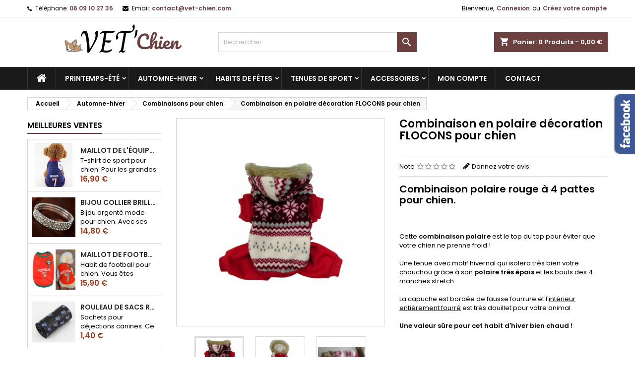

--- FILE ---
content_type: text/html; charset=utf-8
request_url: https://www.vet-chien.com/combinaisons-pour-chien/71-223-combinaison-flocons-pour-chien.html
body_size: 21725
content:
<!doctype html>
<html lang="fr">

  <head>
    
      
  <meta charset="utf-8">


  <meta http-equiv="x-ua-compatible" content="ie=edge">



  <link rel="canonical" href="https://www.vet-chien.com/combinaisons-pour-chien/71-combinaison-flocons-pour-chien.html">

  <title>Combinaison polaire pour chien - vêtement à 4 pattes - Vêt&#039;chien</title>
  <meta name="description" content="Votre petit chien n&#039;aura jamais froid dans cette combinaison polaire avec sa capuche bordé de fourrure. Une valeur sûre pour ce vêtement d&#039;hiver !">
  <meta name="keywords" content="">
    
  
        




  <meta name="viewport" content="width=device-width, initial-scale=1">



  <link rel="icon" type="image/vnd.microsoft.icon" href="https://www.vet-chien.com/img/favicon.ico?1617138626">
  <link rel="shortcut icon" type="image/x-icon" href="https://www.vet-chien.com/img/favicon.ico?1617138626">



  
<link rel="font" rel="preload" as="font" type="font/woff2" crossorigin href="https://www.vet-chien.com/themes/AngarTheme/assets/css/fonts/material_icons.woff2"/>
<link rel="font" rel="preload" as="font" type="font/woff2" crossorigin href="https://www.vet-chien.com/themes/AngarTheme/assets/css/fonts/fontawesome-webfont.woff2?v=4.7.0"/>

  <link rel="stylesheet" rel="preload" as="style" href="https://www.vet-chien.com/themes/AngarTheme/assets/cache/theme-ab7e8163.css" media="all" />


  <link rel="stylesheet" href="https://www.vet-chien.com/themes/AngarTheme/assets/cache/theme-ab7e8163.css" type="text/css" media="all">


<link rel="stylesheet" rel="preload" as="style" href="https://fonts.googleapis.com/css?family=Poppins:400,600&amp;subset=latin,latin-ext&display=block" type="text/css" media="all" />


  

  <script type="text/javascript">
        var MONDIALRELAY_ADDRESS_OPC = false;
        var MONDIALRELAY_AJAX_CHECKOUT_URL = "https:\/\/www.vet-chien.com\/module\/mondialrelay\/ajaxCheckout";
        var MONDIALRELAY_CARRIER_METHODS = [];
        var MONDIALRELAY_COUNTRY_ISO = "";
        var MONDIALRELAY_DISPLAY_MAP = false;
        var MONDIALRELAY_ENSEIGNE = "CC20QNAL";
        var MONDIALRELAY_LANG_ISO = "fr-FR";
        var MONDIALRELAY_NATIVE_RELAY_CARRIERS_IDS = [];
        var MONDIALRELAY_NO_SELECTION_ERROR = "Veuillez s\u00e9lectionner un Point Relais\u00ae.";
        var MONDIALRELAY_POSTCODE = "";
        var MONDIALRELAY_SAVE_RELAY_ERROR = "An unknown error has occurred; your selected Point Relais\u00ae could not be saved.\t";
        var MONDIALRELAY_SELECTED_RELAY_IDENTIFIER = null;
        var MONDIALRELAY_SELECTED_RELAY_INFOS = [];
        var PAYPLUG_DOMAIN = "https:\/\/secure.payplug.com";
        var is_sandbox_mode = false;
        var module_name = "payplug";
        var payplug_ajax_url = "https:\/\/www.vet-chien.com\/module\/payplug\/ajax";
        var prestashop = {"cart":{"products":[],"totals":{"total":{"type":"total","label":"Total","amount":0,"value":"0,00\u00a0\u20ac"},"total_including_tax":{"type":"total","label":"Total TTC","amount":0,"value":"0,00\u00a0\u20ac"},"total_excluding_tax":{"type":"total","label":"Total HT :","amount":0,"value":"0,00\u00a0\u20ac"}},"subtotals":{"products":{"type":"products","label":"Sous-total","amount":0,"value":"0,00\u00a0\u20ac"},"discounts":null,"shipping":{"type":"shipping","label":"Livraison","amount":0,"value":""},"tax":null},"products_count":0,"summary_string":"0 articles","vouchers":{"allowed":1,"added":[]},"discounts":{"1":{"id_cart_rule":"4","id_customer":"0","date_from":"2026-01-07 00:01:00","date_to":"2026-02-03 23:59:00","description":"Soldes hiver","quantity":"9986","quantity_per_user":"100","priority":"1","partial_use":"0","code":"SOLDESHIVER","minimum_amount":"0.000000","minimum_amount_tax":"0","minimum_amount_currency":"1","minimum_amount_shipping":"0","country_restriction":"0","carrier_restriction":"0","group_restriction":"0","cart_rule_restriction":"1","product_restriction":"0","shop_restriction":"0","free_shipping":"0","reduction_percent":"15.00","reduction_amount":"0.000000","reduction_tax":"0","reduction_currency":"1","reduction_product":"0","reduction_exclude_special":"1","gift_product":"0","gift_product_attribute":"0","highlight":"1","active":"1","date_add":"2021-03-08 21:09:29","date_upd":"2026-01-08 16:27:53","id_lang":"1","name":"cliquez sur ce code ou recopiez le dans le champ ci-dessus. 15 % DE REMISE POUR SOLDES D'HIVER  (sauf articles d\u00e9j\u00e0 en promo)","quantity_for_user":100},"2":{"id_cart_rule":"5","id_customer":"0","date_from":"2021-03-08 21:00:00","date_to":"2035-01-08 21:00:00","description":"Nouveau client","quantity":"9725","quantity_per_user":"1","priority":"1","partial_use":"0","code":"BIENVENUE","minimum_amount":"0.000000","minimum_amount_tax":"0","minimum_amount_currency":"1","minimum_amount_shipping":"0","country_restriction":"0","carrier_restriction":"0","group_restriction":"0","cart_rule_restriction":"1","product_restriction":"0","shop_restriction":"0","free_shipping":"0","reduction_percent":"10.00","reduction_amount":"0.000000","reduction_tax":"0","reduction_currency":"1","reduction_product":"0","reduction_exclude_special":"1","gift_product":"0","gift_product_attribute":"0","highlight":"1","active":"1","date_add":"2021-03-08 21:12:53","date_upd":"2025-12-15 20:20:27","id_lang":"1","name":"cliquez sur ce code ou recopiez le dans le champ ci-dessus. REMISE DE 10 % VALABLE UNE FOIS PAR CLIENT  (sauf articles d\u00e9j\u00e0 en promo)","quantity_for_user":1}},"minimalPurchase":0,"minimalPurchaseRequired":""},"currency":{"name":"Euro","iso_code":"EUR","iso_code_num":"978","sign":"\u20ac"},"customer":{"lastname":null,"firstname":null,"email":null,"birthday":null,"newsletter":null,"newsletter_date_add":null,"optin":null,"website":null,"company":null,"siret":null,"ape":null,"is_logged":false,"gender":{"type":null,"name":null},"addresses":[]},"language":{"name":"Fran\u00e7ais (French)","iso_code":"fr","locale":"fr-FR","language_code":"fr","is_rtl":"0","date_format_lite":"d\/m\/Y","date_format_full":"d\/m\/Y H:i:s","id":1},"page":{"title":"","canonical":null,"meta":{"title":"Combinaison polaire pour chien - v\u00eatement \u00e0 4 pattes - V\u00eat'chien","description":"Votre petit chien n'aura jamais froid dans cette combinaison polaire avec sa capuche bord\u00e9 de fourrure. Une valeur s\u00fbre pour ce v\u00eatement d'hiver !","keywords":"","robots":"index"},"page_name":"product","body_classes":{"lang-fr":true,"lang-rtl":false,"country-FR":true,"currency-EUR":true,"layout-left-column":true,"page-product":true,"tax-display-enabled":true,"product-id-71":true,"product-Combinaison en polaire d\u00e9coration FLOCONS pour chien":true,"product-id-category-22":true,"product-id-manufacturer-0":true,"product-id-supplier-0":true,"product-available-for-order":true},"admin_notifications":[]},"shop":{"name":"V\u00eat'chien","logo":"https:\/\/www.vet-chien.com\/img\/vetchien-logo-1617138163.jpg","stores_icon":"https:\/\/www.vet-chien.com\/img\/logo_stores.png","favicon":"https:\/\/www.vet-chien.com\/img\/favicon.ico"},"urls":{"base_url":"https:\/\/www.vet-chien.com\/","current_url":"https:\/\/www.vet-chien.com\/combinaisons-pour-chien\/71-223-combinaison-flocons-pour-chien.html","shop_domain_url":"https:\/\/www.vet-chien.com","img_ps_url":"https:\/\/www.vet-chien.com\/img\/","img_cat_url":"https:\/\/www.vet-chien.com\/img\/c\/","img_lang_url":"https:\/\/www.vet-chien.com\/img\/l\/","img_prod_url":"https:\/\/www.vet-chien.com\/img\/p\/","img_manu_url":"https:\/\/www.vet-chien.com\/img\/m\/","img_sup_url":"https:\/\/www.vet-chien.com\/img\/su\/","img_ship_url":"https:\/\/www.vet-chien.com\/img\/s\/","img_store_url":"https:\/\/www.vet-chien.com\/img\/st\/","img_col_url":"https:\/\/www.vet-chien.com\/img\/co\/","img_url":"https:\/\/www.vet-chien.com\/themes\/AngarTheme\/assets\/img\/","css_url":"https:\/\/www.vet-chien.com\/themes\/AngarTheme\/assets\/css\/","js_url":"https:\/\/www.vet-chien.com\/themes\/AngarTheme\/assets\/js\/","pic_url":"https:\/\/www.vet-chien.com\/upload\/","pages":{"address":"https:\/\/www.vet-chien.com\/adresse","addresses":"https:\/\/www.vet-chien.com\/adresses","authentication":"https:\/\/www.vet-chien.com\/connexion","cart":"https:\/\/www.vet-chien.com\/panier","category":"https:\/\/www.vet-chien.com\/index.php?controller=category","cms":"https:\/\/www.vet-chien.com\/index.php?controller=cms","contact":"https:\/\/www.vet-chien.com\/nous-contacter","discount":"https:\/\/www.vet-chien.com\/reduction","guest_tracking":"https:\/\/www.vet-chien.com\/suivi-commande-invite","history":"https:\/\/www.vet-chien.com\/historique-commandes","identity":"https:\/\/www.vet-chien.com\/identite","index":"https:\/\/www.vet-chien.com\/","my_account":"https:\/\/www.vet-chien.com\/mon-compte","order_confirmation":"https:\/\/www.vet-chien.com\/confirmation-commande","order_detail":"https:\/\/www.vet-chien.com\/index.php?controller=order-detail","order_follow":"https:\/\/www.vet-chien.com\/suivi-commande","order":"https:\/\/www.vet-chien.com\/commande","order_return":"https:\/\/www.vet-chien.com\/index.php?controller=order-return","order_slip":"https:\/\/www.vet-chien.com\/avoirs","pagenotfound":"https:\/\/www.vet-chien.com\/page-introuvable","password":"https:\/\/www.vet-chien.com\/recuperation-mot-de-passe","pdf_invoice":"https:\/\/www.vet-chien.com\/index.php?controller=pdf-invoice","pdf_order_return":"https:\/\/www.vet-chien.com\/index.php?controller=pdf-order-return","pdf_order_slip":"https:\/\/www.vet-chien.com\/index.php?controller=pdf-order-slip","prices_drop":"https:\/\/www.vet-chien.com\/promotions","product":"https:\/\/www.vet-chien.com\/index.php?controller=product","search":"https:\/\/www.vet-chien.com\/recherche","sitemap":"https:\/\/www.vet-chien.com\/plan-site","stores":"https:\/\/www.vet-chien.com\/magasins","supplier":"https:\/\/www.vet-chien.com\/fournisseur","register":"https:\/\/www.vet-chien.com\/connexion?create_account=1","order_login":"https:\/\/www.vet-chien.com\/commande?login=1"},"alternative_langs":[],"theme_assets":"\/themes\/AngarTheme\/assets\/","actions":{"logout":"https:\/\/www.vet-chien.com\/?mylogout="},"no_picture_image":{"bySize":{"small_default":{"url":"https:\/\/www.vet-chien.com\/img\/p\/fr-default-small_default.jpg","width":98,"height":98},"cart_default":{"url":"https:\/\/www.vet-chien.com\/img\/p\/fr-default-cart_default.jpg","width":125,"height":125},"home_default":{"url":"https:\/\/www.vet-chien.com\/img\/p\/fr-default-home_default.jpg","width":259,"height":259},"medium_default":{"url":"https:\/\/www.vet-chien.com\/img\/p\/fr-default-medium_default.jpg","width":452,"height":452},"large_default":{"url":"https:\/\/www.vet-chien.com\/img\/p\/fr-default-large_default.jpg","width":800,"height":800}},"small":{"url":"https:\/\/www.vet-chien.com\/img\/p\/fr-default-small_default.jpg","width":98,"height":98},"medium":{"url":"https:\/\/www.vet-chien.com\/img\/p\/fr-default-home_default.jpg","width":259,"height":259},"large":{"url":"https:\/\/www.vet-chien.com\/img\/p\/fr-default-large_default.jpg","width":800,"height":800},"legend":""}},"configuration":{"display_taxes_label":true,"display_prices_tax_incl":true,"is_catalog":false,"show_prices":true,"opt_in":{"partner":false},"quantity_discount":{"type":"discount","label":"Remise sur prix unitaire"},"voucher_enabled":1,"return_enabled":0},"field_required":[],"breadcrumb":{"links":[{"title":"Accueil","url":"https:\/\/www.vet-chien.com\/"},{"title":"Automne-hiver","url":"https:\/\/www.vet-chien.com\/11-vetement-pour-chien-automne-hiver"},{"title":"Combinaisons pour chien","url":"https:\/\/www.vet-chien.com\/22-combinaisons-pour-chien"},{"title":"Combinaison en polaire d\u00e9coration FLOCONS pour chien","url":"https:\/\/www.vet-chien.com\/combinaisons-pour-chien\/71-223-combinaison-flocons-pour-chien.html#\/taille-s"}],"count":4},"link":{"protocol_link":"https:\/\/","protocol_content":"https:\/\/"},"time":1768990317,"static_token":"dd97ad27f75272586aed9d678cfaf72b","token":"e8b8241978fcca36e33e192c060823da","debug":false};
        var prestashopFacebookAjaxController = "https:\/\/www.vet-chien.com\/module\/ps_facebook\/Ajax";
        var psemailsubscription_subscription = "https:\/\/www.vet-chien.com\/module\/ps_emailsubscription\/subscription";
        var psr_icon_color = "#F19D76";
      </script>



  <!-- emarketing start -->










<!-- emarketing end -->
<style type="text/css">
body {
background-color: #ffffff;
font-family: "Poppins", Arial, Helvetica, sans-serif;
}

.products .product-miniature .product-title {
height: 32px;
}

.products .product-miniature .product-title a {
font-size: 14px;
line-height: 16px;
}

#content-wrapper .products .product-miniature .product-desc {
height: 36px;
}

@media (min-width: 991px) {
#home_categories ul li .cat-container {
min-height: 0px;
}
}

@media (min-width: 768px) {
#_desktop_logo {
padding-top: 12px;
padding-bottom: 0px;
}
}

nav.header-nav {
background: #ffffff;
}

nav.header-nav,
.header_sep2 #contact-link span.shop-phone,
.header_sep2 #contact-link span.shop-phone.shop-tel,
.header_sep2 #contact-link span.shop-phone:last-child,
.header_sep2 .lang_currency_top,
.header_sep2 .lang_currency_top:last-child,
.header_sep2 #_desktop_currency_selector,
.header_sep2 #_desktop_language_selector,
.header_sep2 #_desktop_user_info {
border-color: #d6d4d4;
}

#contact-link,
#contact-link a,
.lang_currency_top span.lang_currency_text,
.lang_currency_top .dropdown i.expand-more,
nav.header-nav .user-info span,
nav.header-nav .user-info a.logout,
#languages-block-top div.current,
nav.header-nav a{
color: #000000;
}

#contact-link span.shop-phone strong,
#contact-link span.shop-phone strong a,
.lang_currency_top span.expand-more,
nav.header-nav .user-info a.account {
color: #6d4040;
}

#contact-link span.shop-phone i {
color: #000000;
}

.header-top {
background: #ffffff;
}

div#search_widget form button[type=submit] {
background: #6d4040;
color: #ffffff;
}

div#search_widget form button[type=submit]:hover {
background: #1b1a1b;
color: #ffffff;
}


#header div#_desktop_cart .blockcart .header {
background: #6d4040;
}

#header div#_desktop_cart .blockcart .header a.cart_link {
color: #ffffff;
}


#homepage-slider .bx-wrapper .bx-pager.bx-default-pager a:hover,
#homepage-slider .bx-wrapper .bx-pager.bx-default-pager a.active{
background: #6d4040;
}

div#rwd_menu {
background: #1b1a1b;
}

div#rwd_menu,
div#rwd_menu a {
color: #ffffff;
}

div#rwd_menu,
div#rwd_menu .rwd_menu_item,
div#rwd_menu .rwd_menu_item:first-child {
border-color: #363636;
}

div#rwd_menu .rwd_menu_item:hover,
div#rwd_menu .rwd_menu_item:focus,
div#rwd_menu .rwd_menu_item a:hover,
div#rwd_menu .rwd_menu_item a:focus {
color: #ffffff;
background: #6d4040;
}

#mobile_top_menu_wrapper2 .top-menu li a:hover,
.rwd_menu_open ul.user_info li a:hover {
background: #6d4040;
color: #ffffff;
}

#_desktop_top_menu{
background: #1b1a1b;
}

#_desktop_top_menu,
#_desktop_top_menu > ul > li,
.menu_sep1 #_desktop_top_menu > ul > li,
.menu_sep1 #_desktop_top_menu > ul > li:last-child,
.menu_sep2 #_desktop_top_menu,
.menu_sep2 #_desktop_top_menu > ul > li,
.menu_sep2 #_desktop_top_menu > ul > li:last-child,
.menu_sep3 #_desktop_top_menu,
.menu_sep4 #_desktop_top_menu,
.menu_sep5 #_desktop_top_menu,
.menu_sep6 #_desktop_top_menu {
border-color: #363636;
}

#_desktop_top_menu > ul > li > a {
color: #ffffff;
}

#_desktop_top_menu > ul > li:hover > a {
color: #ffffff;
background: #6d4040;
}

.submenu1 #_desktop_top_menu .popover.sub-menu ul.top-menu li a:hover {
background: #6d4040;
color: #ffffff;
}

#home_categories .homecat_title span {
border-color: #6d4040;
}

#home_categories ul li .homecat_name span {
background: #6d4040;
}

#home_categories ul li a.view_more {
background: #6d4040;
color: #ffffff;
border-color: #0c0d0d;
}

#home_categories ul li a.view_more:hover {
background: #1b1a1b;
color: #ffffff;
border-color: #1b1a1b;
}

.columns .text-uppercase a,
.columns .text-uppercase span,
.columns div#_desktop_cart .cart_index_title a,
#home_man_product .catprod_title a span {
border-color: #6d4040;
}

#index .tabs ul.nav-tabs li.nav-item a.active,
#index .tabs ul.nav-tabs li.nav-item a:hover,
.index_title a,
.index_title span {
border-color: #6d4040;
}

a.product-flags-plist span.product-flag.new,
#home_cat_product a.product-flags-plist span.product-flag.new,
#product #content .product-flags li,
#product #content .product-flags .product-flag.new {
background: #a3063d;
}

.products .product-miniature .product-title a,
#home_cat_product ul li .right-block .name_block a {
color: #282828;
}

.products .product-miniature span.price,
#home_cat_product ul li .product-price-and-shipping .price,
.ui-widget .search_right span.search_price {
color: #9d3616;
}

.button-container .add-to-cart:hover,
#subcart .cart-buttons .viewcart:hover {
background: #1b1a1b;
color: #ffffff;
border-color: #1b1a1b;
}

.button-container .add-to-cart,
.button-container .add-to-cart:disabled,
#subcart .cart-buttons .viewcart {
background: #6d4040;
color: #ffffff;
border-color: #02022b;
}

#home_cat_product .catprod_title span {
border-color: #6d4040;
}

#home_man .man_title span {
border-color: #1bbc9b;
}

div#angarinfo_block .icon_cms {
color: #6d4040;
}

.footer-container {
background: #f6f6f6;
}

.footer-container,
.footer-container .h3,
.footer-container .links .title,
.row.social_footer {
border-color: #dddddd;
}

.footer-container .h3 span,
.footer-container .h3 a,
.footer-container .links .title span.h3,
.footer-container .links .title a.h3 {
border-color: #6d4040;
}

.footer-container,
.footer-container .h3,
.footer-container .links .title .h3,
.footer-container a,
.footer-container li a,
.footer-container .links ul>li a {
color: #000000;
}

.block_newsletter .btn-newsletter {
background: #6d4040;
color: #ffffff;
}

.block_newsletter .btn-newsletter:hover {
background: #1b1a1b;
color: #ffffff;
}

.footer-container .bottom-footer {
background: #f6f6f6;
border-color: #dddddd;
color: #000000;
}

.product-prices .current-price span.price {
color: #cf471c;
}

.product-add-to-cart button.btn.add-to-cart:hover {
background: #282828;
color: #ffffff;
border-color: #282828;
}

.product-add-to-cart button.btn.add-to-cart,
.product-add-to-cart button.btn.add-to-cart:disabled {
background: #6d4040;
color: #ffffff;
border-color: #6d4040;
}

#product .tabs ul.nav-tabs li.nav-item a.active,
#product .tabs ul.nav-tabs li.nav-item a:hover,
#product .index_title span,
.page-product-heading span,
body #product-comments-list-header .comments-nb {
border-color: #6d4040;
}

body .btn-primary:hover {
background: #3aa04c;
color: #ffffff;
border-color: #196f28;
}

body .btn-primary,
body .btn-primary.disabled,
body .btn-primary:disabled,
body .btn-primary.disabled:hover {
background: #43b754;
color: #ffffff;
border-color: #399a49;
}

body .btn-secondary:hover {
background: #eeeeee;
color: #000000;
border-color: #d8d8d8;
}

body .btn-secondary,
body .btn-secondary.disabled,
body .btn-secondary:disabled,
body .btn-secondary.disabled:hover {
background: #f6f6f6;
color: #000000;
border-color: #d8d8d8;
}

.form-control:focus, .input-group.focus {
border-color: #dbdbdb;
outline-color: #dbdbdb;
}

body .pagination .page-list .current a,
body .pagination .page-list a:hover,
body .pagination .page-list .current a.disabled,
body .pagination .page-list .current a.disabled:hover {
color: #6d4040;
}

.page-my-account #content .links a:hover i {
color: #6d4040;
}

#scroll_top {
background: #6d4040;
color: #ffffff;
}

#scroll_top:hover,
#scroll_top:focus {
background: #1b1a1b;
color: #ffffff;
}

</style>
<script type="text/javascript">
   var abfd_url = "https://www.vet-chien.com/module/amountbeforefreedelivery/ajax";
</script>



    
  <meta property="og:type" content="product">
  <meta property="og:url" content="https://www.vet-chien.com/combinaisons-pour-chien/71-223-combinaison-flocons-pour-chien.html">
  <meta property="og:title" content="Combinaison polaire pour chien - vêtement à 4 pattes - Vêt&#039;chien">
  <meta property="og:site_name" content="Vêt&#039;chien">
  <meta property="og:description" content="Votre petit chien n&#039;aura jamais froid dans cette combinaison polaire avec sa capuche bordé de fourrure. Une valeur sûre pour ce vêtement d&#039;hiver !">
  <meta property="og:image" content="https://www.vet-chien.com/230-large_default/combinaison-flocons-pour-chien.jpg">
    <meta property="product:pretax_price:amount" content="35.9">
  <meta property="product:pretax_price:currency" content="EUR">
  <meta property="product:price:amount" content="35.9">
  <meta property="product:price:currency" content="EUR">
    
  </head>

  <body id="product" class="lang-fr country-fr currency-eur layout-left-column page-product tax-display-enabled product-id-71 product-combinaison-en-polaire-decoration-flocons-pour-chien product-id-category-22 product-id-manufacturer-0 product-id-supplier-0 product-available-for-order  ps_177
	no_bg #ffffff bg_attatchment_fixed bg_position_tl bg_repeat_xy bg_size_initial slider_position_top slider_controls_black banners_top2 banners_top_tablets2 banners_top_phones1 banners_bottom2 banners_bottom_tablets2 banners_bottom_phones1 submenu1 pl_1col_qty_5 pl_2col_qty_3 pl_3col_qty_3 pl_1col_qty_bigtablets_4 pl_2col_qty_bigtablets_3 pl_3col_qty_bigtablets_2 pl_1col_qty_tablets_3 pl_1col_qty_phones_1 home_tabs2 pl_border_type2 32 14 16 pl_button_icon_no pl_button_qty2 pl_desc_no pl_reviews_yes pl_availability_yes  hide_reference_no hide_reassurance_yes product_tabs1    menu_sep2 header_sep1 slider_boxed feat_cat_style2 feat_cat4 feat_cat_bigtablets2 feat_cat_tablets2 feat_cat_phones0 all_products_yes pl_colors_yes newsletter_info_yes stickycart_yes stickymenu_yes homeicon_no pl_man_no product_hide_man_no  pl_ref_yes  mainfont_Poppins bg_white  not_logged  ">

    
      
    

    <main>
      
              

      <header id="header">
        
          


  <div class="header-banner">
    
  </div>



  <nav class="header-nav">
    <div class="container">
      <div class="row">
          <div class="col-md-12 col-xs-12">
            <div id="_desktop_contact_link">
  <div id="contact-link">

			<span class="shop-phone contact_link">
			<a href="https://www.vet-chien.com/nous-contacter">Contact</a>
		</span>
	
			<span class="shop-phone shop-tel">
			<i class="fa fa-phone"></i>
			<span class="shop-phone_text">Téléphone:</span>
			<strong><a href="tel:06 09 10 27 35">06 09 10 27 35</a></strong>
		</span>
	
			<span class="shop-phone shop-email">
			<i class="fa fa-envelope"></i>
			<span class="shop-phone_text">Email:</span>
			<strong><a href="&#109;&#97;&#105;&#108;&#116;&#111;&#58;%63%6f%6e%74%61%63%74@%76%65%74-%63%68%69%65%6e.%63%6f%6d" >&#x63;&#x6f;&#x6e;&#x74;&#x61;&#x63;&#x74;&#x40;&#x76;&#x65;&#x74;&#x2d;&#x63;&#x68;&#x69;&#x65;&#x6e;&#x2e;&#x63;&#x6f;&#x6d;</a></strong>
		</span>
	

  </div>
</div>


            <div id="_desktop_user_info">
  <div class="user-info">


	<ul class="user_info hidden-md-up">

		
			<li><a href="https://www.vet-chien.com/mon-compte" title="Identifiez-vous" rel="nofollow">Connexion</a></li>
			<li><a href="https://www.vet-chien.com/connexion?create_account=1" title="Identifiez-vous" rel="nofollow">Créez votre compte</a></li>

		
	</ul>


	<div class="hidden-sm-down">
		<span class="welcome">Bienvenue,</span>
					<a class="account" href="https://www.vet-chien.com/mon-compte" title="Identifiez-vous" rel="nofollow">Connexion</a>

			<span class="or">ou</span>

			<a class="account" href="https://www.vet-chien.com/connexion?create_account=1" title="Identifiez-vous" rel="nofollow">Créez votre compte</a>
			</div>


  </div>
</div>
          </div>
      </div>
    </div>
  </nav>



  <div class="header-top">
    <div class="container">
	  <div class="row">
        <div class="col-md-4 hidden-sm-down2" id="_desktop_logo">
                            <a href="https://www.vet-chien.com/">
                  <img class="logo img-responsive" src="https://www.vet-chien.com/img/vetchien-logo-1617138163.jpg" alt="Vêt&#039;chien">
                </a>
                    </div>
		
<div id="_desktop_cart">

	<div class="cart_top">

		<div class="blockcart cart-preview inactive" data-refresh-url="//www.vet-chien.com/module/ps_shoppingcart/ajax">
			<div class="header">
			
				<div class="cart_index_title">
					<a class="cart_link" rel="nofollow" href="//www.vet-chien.com/panier?action=show">
						<i class="material-icons shopping-cart">shopping_cart</i>
						<span class="hidden-sm-down cart_title">Panier:</span>
						<span class="cart-products-count">
							0<span> Produits - 0,00 €</span>
						</span>
					</a>
				</div>


				<div id="subcart">

					<ul class="cart_products">

											<li>Il n'y a plus d'articles dans votre panier</li>
					
										</ul>

					<ul class="cart-subtotals">

				
						<li>
							<span class="text">Livraison</span>
							<span class="value"></span>
							<span class="clearfix"></span>
						</li>

						<li>
							<span class="text">Total</span>
							<span class="value">0,00 €</span>
							<span class="clearfix"></span>
						</li>

					</ul>

					<div class="cart-buttons">
						<a class="btn btn-primary viewcart" href="//www.vet-chien.com/panier?action=show">Commander <i class="material-icons">&#xE315;</i></a>
											</div>

				</div>

			</div>
		</div>

	</div>

</div>


<!-- Block search module TOP -->
<div id="_desktop_search_widget" class="col-lg-4 col-md-4 col-sm-12 search-widget hidden-sm-down ">
	<div id="search_widget" data-search-controller-url="//www.vet-chien.com/recherche">
		<form method="get" action="//www.vet-chien.com/recherche">
			<input type="hidden" name="controller" value="search">
			<input type="text" name="s" value="" placeholder="Rechercher" aria-label="Rechercher">
			<button type="submit">
				<i class="material-icons search">&#xE8B6;</i>
				<span class="hidden-xl-down">Rechercher</span>
			</button>
		</form>
	</div>
</div>
<!-- /Block search module TOP -->

		<div class="clearfix"></div>
	  </div>
    </div>

	<div id="rwd_menu" class="hidden-md-up">
		<div class="container">
			<div id="menu-icon2" class="rwd_menu_item"><i class="material-icons d-inline">&#xE5D2;</i></div>
			<div id="search-icon" class="rwd_menu_item"><i class="material-icons search">&#xE8B6;</i></div>
			<div id="user-icon" class="rwd_menu_item"><i class="material-icons logged">&#xE7FF;</i></div>
			<div id="_mobile_cart" class="rwd_menu_item"></div>
		</div>
		<div class="clearfix"></div>
	</div>

	<div class="container">
		<div id="mobile_top_menu_wrapper2" class="rwd_menu_open hidden-md-up" style="display:none;">
			<div class="js-top-menu mobile" id="_mobile_top_menu"></div>
		</div>

		<div id="mobile_search_wrapper" class="rwd_menu_open hidden-md-up" style="display:none;">
			<div id="_mobile_search_widget"></div>
		</div>

		<div id="mobile_user_wrapper" class="rwd_menu_open hidden-md-up" style="display:none;">
			<div id="_mobile_user_info"></div>
		</div>
	</div>
  </div>
  

<div class="menu js-top-menu position-static hidden-sm-down" id="_desktop_top_menu">
    

      <ul class="top-menu container" id="top-menu" data-depth="0">

					<li class="home_icon"><a href="https://www.vet-chien.com/"><i class="icon-home"></i><span>Accueil</span></a></li>
		
	    
							<li class="category" id="category-10">
								  <a
					class="dropdown-item sf-with-ul"
					href="https://www.vet-chien.com/10-vetement-pour-chien-printemps-ete" data-depth="0"
									  >
										  					  					  <span class="float-xs-right hidden-md-up">
						<span data-target="#top_sub_menu_53951" data-toggle="collapse" class="navbar-toggler collapse-icons">
						  <i class="material-icons add">&#xE313;</i>
						  <i class="material-icons remove">&#xE316;</i>
						</span>
					  </span>
										Printemps-été
				  </a>
				  				  <div  class="popover sub-menu js-sub-menu collapse" id="top_sub_menu_53951">
					

      <ul class="top-menu container"  data-depth="1">

		
	    
							<li class="category" id="category-15">
								  <a
					class="dropdown-item dropdown-submenu"
					href="https://www.vet-chien.com/15-t-shirts-pour-chien" data-depth="1"
									  >
										T-shirts pour chien
				  </a>
				  				</li>
							<li class="category" id="category-16">
								  <a
					class="dropdown-item dropdown-submenu"
					href="https://www.vet-chien.com/16-robes-et-jupes-pour-chienne" data-depth="1"
									  >
										Robes et jupes pour chienne
				  </a>
				  				</li>
							<li class="category" id="category-17">
								  <a
					class="dropdown-item dropdown-submenu"
					href="https://www.vet-chien.com/17-vestes-et-chemises-pour-chien" data-depth="1"
									  >
										Vestes et chemises pour chien
				  </a>
				  				</li>
			
		
      </ul>


																																	  </div>
				  				</li>
							<li class="category" id="category-11">
								  <a
					class="dropdown-item sf-with-ul"
					href="https://www.vet-chien.com/11-vetement-pour-chien-automne-hiver" data-depth="0"
									  >
										  					  					  <span class="float-xs-right hidden-md-up">
						<span data-target="#top_sub_menu_59042" data-toggle="collapse" class="navbar-toggler collapse-icons">
						  <i class="material-icons add">&#xE313;</i>
						  <i class="material-icons remove">&#xE316;</i>
						</span>
					  </span>
										Automne-hiver
				  </a>
				  				  <div  class="popover sub-menu js-sub-menu collapse" id="top_sub_menu_59042">
					

      <ul class="top-menu container"  data-depth="1">

		
	    
							<li class="category" id="category-18">
								  <a
					class="dropdown-item dropdown-submenu"
					href="https://www.vet-chien.com/18-pulls-pour-chien" data-depth="1"
									  >
										Pulls pour chien
				  </a>
				  				</li>
							<li class="category" id="category-19">
								  <a
					class="dropdown-item dropdown-submenu"
					href="https://www.vet-chien.com/19-sweats-pour-chien" data-depth="1"
									  >
										Sweats pour chien
				  </a>
				  				</li>
							<li class="category" id="category-20">
								  <a
					class="dropdown-item dropdown-submenu"
					href="https://www.vet-chien.com/20-manteaux-pour-chien" data-depth="1"
									  >
										Manteaux pour chien
				  </a>
				  				</li>
							<li class="category" id="category-21">
								  <a
					class="dropdown-item dropdown-submenu"
					href="https://www.vet-chien.com/21-doudounes-pour-chien" data-depth="1"
									  >
										Doudounes pour chien
				  </a>
				  				</li>
							<li class="category" id="category-22">
								  <a
					class="dropdown-item dropdown-submenu"
					href="https://www.vet-chien.com/22-combinaisons-pour-chien" data-depth="1"
									  >
										Combinaisons pour chien
				  </a>
				  				</li>
							<li class="category" id="category-23">
								  <a
					class="dropdown-item dropdown-submenu"
					href="https://www.vet-chien.com/23-impermeables-pour-chien" data-depth="1"
									  >
										Imperméables pour chien
				  </a>
				  				</li>
			
		
      </ul>


																																	  </div>
				  				</li>
							<li class="category" id="category-12">
								  <a
					class="dropdown-item sf-with-ul"
					href="https://www.vet-chien.com/12-habits-de-fetes-pour-chien" data-depth="0"
									  >
										  					  					  <span class="float-xs-right hidden-md-up">
						<span data-target="#top_sub_menu_3357" data-toggle="collapse" class="navbar-toggler collapse-icons">
						  <i class="material-icons add">&#xE313;</i>
						  <i class="material-icons remove">&#xE316;</i>
						</span>
					  </span>
										Habits de fêtes
				  </a>
				  				  <div  class="popover sub-menu js-sub-menu collapse" id="top_sub_menu_3357">
					

      <ul class="top-menu container"  data-depth="1">

		
	    
							<li class="category" id="category-24">
								  <a
					class="dropdown-item dropdown-submenu"
					href="https://www.vet-chien.com/24-deguisements-pour-chien" data-depth="1"
									  >
										Déguisements pour chien
				  </a>
				  				</li>
							<li class="category" id="category-25">
								  <a
					class="dropdown-item dropdown-submenu"
					href="https://www.vet-chien.com/25-costumes-smokings-pour-chien" data-depth="1"
									  >
										Costumes et smokings pour chien
				  </a>
				  				</li>
							<li class="category" id="category-26">
								  <a
					class="dropdown-item dropdown-submenu"
					href="https://www.vet-chien.com/26-robes-de-mariage-et-soiree-pour-chienne" data-depth="1"
									  >
										Robes de mariage et soirée pour chienne
				  </a>
				  				</li>
			
		
      </ul>


																																	  </div>
				  				</li>
							<li class="category" id="category-13">
								  <a
					class="dropdown-item sf-with-ul"
					href="https://www.vet-chien.com/13-tenues-de-sport-pour-chien" data-depth="0"
									  >
										  					  					  <span class="float-xs-right hidden-md-up">
						<span data-target="#top_sub_menu_34385" data-toggle="collapse" class="navbar-toggler collapse-icons">
						  <i class="material-icons add">&#xE313;</i>
						  <i class="material-icons remove">&#xE316;</i>
						</span>
					  </span>
										Tenues de sport
				  </a>
				  				  <div  class="popover sub-menu js-sub-menu collapse" id="top_sub_menu_34385">
					

      <ul class="top-menu container"  data-depth="1">

		
	    
							<li class="category" id="category-27">
								  <a
					class="dropdown-item dropdown-submenu"
					href="https://www.vet-chien.com/27-maillots-de-sport-pour-chien" data-depth="1"
									  >
										Maillots de sport pour chien
				  </a>
				  				</li>
							<li class="category" id="category-28">
								  <a
					class="dropdown-item dropdown-submenu"
					href="https://www.vet-chien.com/28-sweats-de-sport-pour-chien" data-depth="1"
									  >
										Sweats de sport pour chien
				  </a>
				  				</li>
							<li class="category" id="category-29">
								  <a
					class="dropdown-item dropdown-submenu"
					href="https://www.vet-chien.com/29-joggings-pour-chien" data-depth="1"
									  >
										Joggings pour chien
				  </a>
				  				</li>
			
		
      </ul>


																																	  </div>
				  				</li>
							<li class="category" id="category-14">
								  <a
					class="dropdown-item sf-with-ul"
					href="https://www.vet-chien.com/14-accessoires-pour-chien" data-depth="0"
									  >
										  					  					  <span class="float-xs-right hidden-md-up">
						<span data-target="#top_sub_menu_19506" data-toggle="collapse" class="navbar-toggler collapse-icons">
						  <i class="material-icons add">&#xE313;</i>
						  <i class="material-icons remove">&#xE316;</i>
						</span>
					  </span>
										Accessoires
				  </a>
				  				  <div  class="popover sub-menu js-sub-menu collapse" id="top_sub_menu_19506">
					

      <ul class="top-menu container"  data-depth="1">

		
	    
							<li class="category" id="category-30">
								  <a
					class="dropdown-item dropdown-submenu"
					href="https://www.vet-chien.com/30-bijoux-pour-chien" data-depth="1"
									  >
										Bijoux pour chien
				  </a>
				  				</li>
							<li class="category" id="category-31">
								  <a
					class="dropdown-item dropdown-submenu"
					href="https://www.vet-chien.com/31-casquettes-pour-chien" data-depth="1"
									  >
										Casquettes pour chien
				  </a>
				  				</li>
							<li class="category" id="category-32">
								  <a
					class="dropdown-item dropdown-submenu"
					href="https://www.vet-chien.com/32-barrettes-et-noeuds-pour-chien" data-depth="1"
									  >
										Barrettes et noeuds pour chien
				  </a>
				  				</li>
							<li class="category" id="category-33">
								  <a
					class="dropdown-item dropdown-submenu"
					href="https://www.vet-chien.com/33-laisses-colliers-et-harnais-pour-chien" data-depth="1"
									  >
										Laisses, colliers et harnais pour chien
				  </a>
				  				</li>
							<li class="category" id="category-34">
								  <a
					class="dropdown-item dropdown-submenu"
					href="https://www.vet-chien.com/34-cravates-et-noeuds-papillons-pour-chien" data-depth="1"
									  >
										Cravates et noeuds papillons pour chien
				  </a>
				  				</li>
							<li class="category" id="category-35">
								  <a
					class="dropdown-item dropdown-submenu"
					href="https://www.vet-chien.com/35-jouets-pour-chien" data-depth="1"
									  >
										Jouets pour chien
				  </a>
				  				</li>
							<li class="category" id="category-36">
								  <a
					class="dropdown-item dropdown-submenu"
					href="https://www.vet-chien.com/36-echarpes-et-bonnets-pour-chien" data-depth="1"
									  >
										Echarpes et bonnets pour chien
				  </a>
				  				</li>
							<li class="category" id="category-37">
								  <a
					class="dropdown-item dropdown-submenu"
					href="https://www.vet-chien.com/37-objets-utiles-pour-chien" data-depth="1"
									  >
										Objets utiles pour chien
				  </a>
				  				</li>
			
		
      </ul>


																																	  </div>
				  				</li>
							<li class="link" id="lnk-mon-compte">
								  <a
					class="dropdown-item"
					href="/mon-compte" data-depth="0"
									  >
										MON COMPTE
				  </a>
				  				</li>
							<li class="link" id="lnk-contact">
								  <a
					class="dropdown-item"
					href="nous-contacter" data-depth="0"
									  >
										CONTACT
				  </a>
				  				</li>
			
		
      </ul>


    <div class="clearfix"></div>
</div>


        
      </header>

      
        
<aside id="notifications">
  <div class="container">
    
    
    
      </div>
</aside>
      

                          
      <section id="wrapper">
        
        <div class="container">
			
										
			<div class="row">
			  			  
				<nav data-depth="4" class="breadcrumb hidden-sm-down">
  <ol itemscope itemtype="http://schema.org/BreadcrumbList">
          
        <li itemprop="itemListElement" itemscope itemtype="http://schema.org/ListItem">
          <a itemprop="item" href="https://www.vet-chien.com/">
            <span itemprop="name">Accueil</span>
          </a>
          <meta itemprop="position" content="1">
        </li>
      
          
        <li itemprop="itemListElement" itemscope itemtype="http://schema.org/ListItem">
          <a itemprop="item" href="https://www.vet-chien.com/11-vetement-pour-chien-automne-hiver">
            <span itemprop="name">Automne-hiver</span>
          </a>
          <meta itemprop="position" content="2">
        </li>
      
          
        <li itemprop="itemListElement" itemscope itemtype="http://schema.org/ListItem">
          <a itemprop="item" href="https://www.vet-chien.com/22-combinaisons-pour-chien">
            <span itemprop="name">Combinaisons pour chien</span>
          </a>
          <meta itemprop="position" content="3">
        </li>
      
          
        <li itemprop="itemListElement" itemscope itemtype="http://schema.org/ListItem">
          <a itemprop="item" href="https://www.vet-chien.com/combinaisons-pour-chien/71-223-combinaison-flocons-pour-chien.html#/taille-s">
            <span itemprop="name">Combinaison en polaire décoration FLOCONS pour chien</span>
          </a>
          <meta itemprop="position" content="4">
        </li>
      
      </ol>
</nav>
			  
			  
			  
				<div id="left-column" class="columns col-xs-12 col-sm-4 col-md-3">
				  				  <section class="best-products tab-pane fade" id="angarbest">
  <div class="products-section-title text-uppercase index_title">
    <a href="https://www.vet-chien.com/meilleures-ventes">Meilleures Ventes</a>
  </div>
  <div class="products">
          


  <article class="product-miniature js-product-miniature" data-id-product="92" data-id-product-attribute="306">
    <div class="thumbnail-container">

		<div class="product-left">
			<div class="product-image-container">
				
				<a href="https://www.vet-chien.com/maillots-de-sport-pour-chien/92-306-maillot-de-foot-france-pour-chien.html#/1-taille-s" class="product-flags-plist">
														</a>
				

				
				<a href="https://www.vet-chien.com/maillots-de-sport-pour-chien/92-306-maillot-de-foot-france-pour-chien.html#/1-taille-s" class="thumbnail product-thumbnail">
												  <img
					src = "https://www.vet-chien.com/937-home_default/maillot-de-foot-france-pour-chien.jpg"
					alt = "Maillot de foot équipe de France pour chien"
					data-full-size-image-url = "https://www.vet-chien.com/937-large_default/maillot-de-foot-france-pour-chien.jpg"  width="259" height="259" 				  >
								</a>
				

												  
				    <a class="quick-view" href="#" data-link-action="quickview">
					  <i class="material-icons search">&#xE8B6;</i>Aperçu rapide
				    </a>
				  
							</div>
		</div>

		<div class="product-right">
			<div class="product-description">
								<p class="pl_reference">
								</p>

				<p class="pl_manufacturer">
								</p>

				
				  <div class="h3 product-title"><a href="https://www.vet-chien.com/maillots-de-sport-pour-chien/92-306-maillot-de-foot-france-pour-chien.html#/1-taille-s">Maillot de l&#039;équipe de FRANCE de football pour chien</a></div>
				

				
				  <div class="comments_note">
	<div class="star_content clearfix">
									<div class="star star_on"></div>
												<div class="star star_on"></div>
												<div class="star star_on"></div>
												<div class="star star_on"></div>
												<div class="star star_on"></div>
						</div>
	<span class="nb-comments"><span class="pull-right">Commentaire(s): <span>2</span></span></span>
</div>
				

				
					<p class="product-desc">
						T-shirt de sport pour chien.


Pour les grandes rencontres, ce maillot de foot pour chien avec inscription France fera sensation avec son écusson de la Fédération Française de Foot !Très à la mode avec ce t-shirt, votre chien, fan de ballon rond, vous suivra lors des matchs aux couleurs de l&#039;équipe française de football !

					</p>
				
			</div>

			<div class="product-bottom">
				
				  					<div class="product-price-and-shipping">
					  

					  <span class="sr-only">Prix</span>
					  <span class="price">16,90 €</span>

					  
					  

					  
					</div>
				  				

								<div class="button-container">

				

									<form action="https://www.vet-chien.com/panier" method="post" class="add-to-cart-or-refresh">
					  <input type="hidden" name="token" value="dd97ad27f75272586aed9d678cfaf72b">
					  <input type="hidden" name="id_product" value="92" class="product_page_product_id">
					  <input type="hidden" name="qty" value="1">

						
														  <button class="btn add-to-cart" data-button-action="add-to-cart" type="submit">
								<i class="material-icons shopping-cart"></i>
								Ajouter au panier
							  </button>
							
						
					</form>
				
					<a class="button lnk_view btn" href="https://www.vet-chien.com/maillots-de-sport-pour-chien/92-maillot-de-foot-france-pour-chien.html" title="Détails">
						<span>Détails</span>
					</a>

				</div>

									<div class="availability">
					
					  <span class="pl-availability">
												  							<i class="material-icons product-available">&#xE5CA;</i>
						  						  en stock/envoi 24h
											  </span>
					
					</div>
				
				<div class="highlighted-informations no-variants hidden-sm-down">
					
					  					
				</div>
			</div>
		</div>

		<div class="clearfix"></div>

    </div>
  </article>

          


  <article class="product-miniature js-product-miniature" data-id-product="210" data-id-product-attribute="595">
    <div class="thumbnail-container">

		<div class="product-left">
			<div class="product-image-container">
				
				<a href="https://www.vet-chien.com/bijoux-pour-chien/210-595-bijou-strass-pour-chien.html#/1-taille-s" class="product-flags-plist">
														</a>
				

				
				<a href="https://www.vet-chien.com/bijoux-pour-chien/210-595-bijou-strass-pour-chien.html#/1-taille-s" class="thumbnail product-thumbnail">
												  <img
					src = "https://www.vet-chien.com/939-home_default/bijou-strass-pour-chien.jpg"
					alt = "bijou pour chihuahua"
					data-full-size-image-url = "https://www.vet-chien.com/939-large_default/bijou-strass-pour-chien.jpg"  width="259" height="259" 				  >
								</a>
				

												  
				    <a class="quick-view" href="#" data-link-action="quickview">
					  <i class="material-icons search">&#xE8B6;</i>Aperçu rapide
				    </a>
				  
							</div>
		</div>

		<div class="product-right">
			<div class="product-description">
								<p class="pl_reference">
								</p>

				<p class="pl_manufacturer">
								</p>

				
				  <div class="h3 product-title"><a href="https://www.vet-chien.com/bijoux-pour-chien/210-595-bijou-strass-pour-chien.html#/1-taille-s">Bijou collier BRILLANT en strass pour chien</a></div>
				

				
				  <div class="comments_note">
	<div class="star_content clearfix">
									<div class="star"></div>
												<div class="star"></div>
												<div class="star"></div>
												<div class="star"></div>
												<div class="star"></div>
						</div>
	<span class="nb-comments"><span class="pull-right">Commentaire(s): <span>0</span></span></span>
</div>
				

				
					<p class="product-desc">
						Bijou argenté mode pour chien.


Avec ses trois rangées de strass étincelants, voici un accessoire de luxe pour chien qui fera sensation au cou de votre compagnon à 4 pattes !Facile à enfiler, le collier est extensible et s&#039;adapte parfaitement au cou du chien sans le serrer.Pour une occasion spéciale ou pour les petites princesses coquettes au quotidien,...
					</p>
				
			</div>

			<div class="product-bottom">
				
				  					<div class="product-price-and-shipping">
					  

					  <span class="sr-only">Prix</span>
					  <span class="price">14,80 €</span>

					  
					  

					  
					</div>
				  				

								<div class="button-container">

				

									<form action="https://www.vet-chien.com/panier" method="post" class="add-to-cart-or-refresh">
					  <input type="hidden" name="token" value="dd97ad27f75272586aed9d678cfaf72b">
					  <input type="hidden" name="id_product" value="210" class="product_page_product_id">
					  <input type="hidden" name="qty" value="1">

						
														  <button class="btn add-to-cart" data-button-action="add-to-cart" type="submit">
								<i class="material-icons shopping-cart"></i>
								Ajouter au panier
							  </button>
							
						
					</form>
				
					<a class="button lnk_view btn" href="https://www.vet-chien.com/bijoux-pour-chien/210-bijou-strass-pour-chien.html" title="Détails">
						<span>Détails</span>
					</a>

				</div>

									<div class="availability">
					
					  <span class="pl-availability">
												  							<i class="material-icons product-available">&#xE5CA;</i>
						  						  en stock/envoi 24h
											  </span>
					
					</div>
				
				<div class="highlighted-informations no-variants hidden-sm-down">
					
					  					
				</div>
			</div>
		</div>

		<div class="clearfix"></div>

    </div>
  </article>

          


  <article class="product-miniature js-product-miniature" data-id-product="208" data-id-product-attribute="587">
    <div class="thumbnail-container">

		<div class="product-left">
			<div class="product-image-container">
				
				<a href="https://www.vet-chien.com/maillots-de-sport-pour-chien/208-587-maillot-de-football-portugal-pour-chien.html#/1-taille-s" class="product-flags-plist">
														</a>
				

				
				<a href="https://www.vet-chien.com/maillots-de-sport-pour-chien/208-587-maillot-de-football-portugal-pour-chien.html#/1-taille-s" class="thumbnail product-thumbnail">
												  <img
					src = "https://www.vet-chien.com/940-home_default/maillot-de-football-portugal-pour-chien.jpg"
					alt = "Maillot foot du Portugal pour chien"
					data-full-size-image-url = "https://www.vet-chien.com/940-large_default/maillot-de-football-portugal-pour-chien.jpg"  width="259" height="259" 				  >
								</a>
				

												  
				    <a class="quick-view" href="#" data-link-action="quickview">
					  <i class="material-icons search">&#xE8B6;</i>Aperçu rapide
				    </a>
				  
							</div>
		</div>

		<div class="product-right">
			<div class="product-description">
								<p class="pl_reference">
								</p>

				<p class="pl_manufacturer">
								</p>

				
				  <div class="h3 product-title"><a href="https://www.vet-chien.com/maillots-de-sport-pour-chien/208-587-maillot-de-football-portugal-pour-chien.html#/1-taille-s">Maillot de football du Portugal pour chien</a></div>
				

				
				  <div class="comments_note">
	<div class="star_content clearfix">
									<div class="star star_on"></div>
												<div class="star star_on"></div>
												<div class="star star_on"></div>
												<div class="star star_on"></div>
												<div class="star star_on"></div>
						</div>
	<span class="nb-comments"><span class="pull-right">Commentaire(s): <span>1</span></span></span>
</div>
				

				
					<p class="product-desc">
						Habit de football pour chien.


Vous êtes originaire du Portugal ou vous adorez ce pays ? Pour les fans du ballon rond, habillez votre petit chien du maillot de foot de la sélection portugaise !Fier de votre équipe vainqueur de l&#039;Euro 2016, votre animal fera sensation en portant ce t-shirt rouge de foot avec l&#039;écusson cousu du blason national. Une tenue...
					</p>
				
			</div>

			<div class="product-bottom">
				
				  					<div class="product-price-and-shipping">
					  

					  <span class="sr-only">Prix</span>
					  <span class="price">15,90 €</span>

					  
					  

					  
					</div>
				  				

								<div class="button-container">

				

									<form action="https://www.vet-chien.com/panier" method="post" class="add-to-cart-or-refresh">
					  <input type="hidden" name="token" value="dd97ad27f75272586aed9d678cfaf72b">
					  <input type="hidden" name="id_product" value="208" class="product_page_product_id">
					  <input type="hidden" name="qty" value="1">

						
														  <button class="btn add-to-cart" data-button-action="add-to-cart" type="submit">
								<i class="material-icons shopping-cart"></i>
								Ajouter au panier
							  </button>
							
						
					</form>
				
					<a class="button lnk_view btn" href="https://www.vet-chien.com/maillots-de-sport-pour-chien/208-maillot-de-football-portugal-pour-chien.html" title="Détails">
						<span>Détails</span>
					</a>

				</div>

									<div class="availability">
					
					  <span class="pl-availability">
												  							<i class="material-icons product-available">&#xE5CA;</i>
						  						  en stock/envoi 24h
											  </span>
					
					</div>
				
				<div class="highlighted-informations no-variants hidden-sm-down">
					
					  					
				</div>
			</div>
		</div>

		<div class="clearfix"></div>

    </div>
  </article>

          


  <article class="product-miniature js-product-miniature" data-id-product="171" data-id-product-attribute="0">
    <div class="thumbnail-container">

		<div class="product-left">
			<div class="product-image-container">
				
				<a href="https://www.vet-chien.com/objets-utiles-pour-chien/171-sacs-ramasse-crottes-pour-chien.html" class="product-flags-plist">
														</a>
				

				
				<a href="https://www.vet-chien.com/objets-utiles-pour-chien/171-sacs-ramasse-crottes-pour-chien.html" class="thumbnail product-thumbnail">
												  <img
					src = "https://www.vet-chien.com/608-home_default/sacs-ramasse-crottes-pour-chien.jpg"
					alt = "Rouleau de sacs ramasse-crottes pour chien"
					data-full-size-image-url = "https://www.vet-chien.com/608-large_default/sacs-ramasse-crottes-pour-chien.jpg"  width="259" height="259" 				  >
								</a>
				

												  
				    <a class="quick-view" href="#" data-link-action="quickview">
					  <i class="material-icons search">&#xE8B6;</i>Aperçu rapide
				    </a>
				  
							</div>
		</div>

		<div class="product-right">
			<div class="product-description">
								<p class="pl_reference">
								</p>

				<p class="pl_manufacturer">
								</p>

				
				  <div class="h3 product-title"><a href="https://www.vet-chien.com/objets-utiles-pour-chien/171-sacs-ramasse-crottes-pour-chien.html">Rouleau de sacs ramasse-crottes pour chien</a></div>
				

				
				  <div class="comments_note">
	<div class="star_content clearfix">
									<div class="star"></div>
												<div class="star"></div>
												<div class="star"></div>
												<div class="star"></div>
												<div class="star"></div>
						</div>
	<span class="nb-comments"><span class="pull-right">Commentaire(s): <span>0</span></span></span>
</div>
				

				
					<p class="product-desc">
						Sachets pour déjections canines.


Ce rouleau de 15 sacs biodégradables vous servira en toutes occasions pour ramasser les excréments de votre chien.Ces sacs ramasse-crottes sont de différentes couleurs et joliment décorés avec des motifs en forme de pattes de chien.Ces sachets peuvent s&#039;utiliser comme recharge avec l&#039;accessoire ramasse-crottes en forme...
					</p>
				
			</div>

			<div class="product-bottom">
				
				  					<div class="product-price-and-shipping">
					  

					  <span class="sr-only">Prix</span>
					  <span class="price">1,40 €</span>

					  
					  

					  
					</div>
				  				

								<div class="button-container">

				

									<form action="https://www.vet-chien.com/panier" method="post" class="add-to-cart-or-refresh">
					  <input type="hidden" name="token" value="dd97ad27f75272586aed9d678cfaf72b">
					  <input type="hidden" name="id_product" value="171" class="product_page_product_id">
					  <input type="hidden" name="qty" value="1">

						
														  <button class="btn add-to-cart" data-button-action="add-to-cart" type="submit">
								<i class="material-icons shopping-cart"></i>
								Ajouter au panier
							  </button>
							
						
					</form>
				
					<a class="button lnk_view btn" href="https://www.vet-chien.com/objets-utiles-pour-chien/171-sacs-ramasse-crottes-pour-chien.html" title="Détails">
						<span>Détails</span>
					</a>

				</div>

									<div class="availability">
					
					  <span class="pl-availability">
												  							<i class="material-icons product-available">&#xE5CA;</i>
						  						  en stock/envoi 24h
											  </span>
					
					</div>
				
				<div class="highlighted-informations no-variants hidden-sm-down">
					
					  					
				</div>
			</div>
		</div>

		<div class="clearfix"></div>

    </div>
  </article>

      </div>
  <a class="all-product-link float-xs-left float-md-right" href="https://www.vet-chien.com/meilleures-ventes">
    Toutes les meilleures ventes<i class="material-icons">&#xE315;</i>
  </a>
  <div class="clearfix"></div>
</section><div id="angarbanners_left" class="angarbanners">
	<ul class="clearfix row">
	


	<li class="block">

		<p class="h6 text-uppercase "><span>Livraison et paiement</span></p>
		
		<div class="block_content">
			
									<img src="https://www.vet-chien.com/modules/angarbanners/views/img/ad84cc4ed998da8cf80860b68ea8276b8db616e3_boutique-pour-chien-.jpg" class="item-img img-responsive" title="Livraison et paiement" alt="Livraison et paiement" width="100%" height="100%"/>
				
				
					</div>

	</li>



		</ul>
</div>


				  					
				  				</div>
			  

			  
  <div id="content-wrapper" class="left-column col-xs-12 col-sm-8 col-md-9">
    
    

  <section id="main" itemscope itemtype="https://schema.org/Product">
    <meta itemprop="url" content="https://www.vet-chien.com/combinaisons-pour-chien/71-223-combinaison-flocons-pour-chien.html#/1-taille-s">

    <div class="row product_container">
      <div class="col-md-6 product_left">
        
          <section class="page-content" id="content">
            
              
                <ul class="product-flags">
				                                  </ul>
              

              
                

<div class="images-container">
  
    <div class="product-cover">
	  	  	    <img class="js-qv-product-cover" src="https://www.vet-chien.com/230-large_default/combinaison-flocons-pour-chien.jpg" alt="Combinaison polaire aux motifs flocons pour chien" title="Combinaison polaire aux motifs flocons pour chien" style="width:100%;" itemprop="image">
	        <div class="layer hidden-sm-down" data-toggle="modal" data-target="#product-modal">
        <i class="material-icons zoom-in">&#xE8FF;</i>
      </div>
    </div>
  

  
    <div id="thumb_box" class="js-qv-mask mask thumb_center  ">
      <ul class="product-images js-qv-product-images">
                  <li class="thumb-container">
            <img
              class="thumb js-thumb  selected "
              data-image-medium-src="https://www.vet-chien.com/230-medium_default/combinaison-flocons-pour-chien.jpg"
              data-image-large-src="https://www.vet-chien.com/230-large_default/combinaison-flocons-pour-chien.jpg"
              src="https://www.vet-chien.com/230-home_default/combinaison-flocons-pour-chien.jpg"
              alt="Combinaison polaire aux motifs flocons pour chien"
              title="Combinaison polaire aux motifs flocons pour chien"
              width="100"
              itemprop="image"
            >
          </li>
                  <li class="thumb-container">
            <img
              class="thumb js-thumb "
              data-image-medium-src="https://www.vet-chien.com/232-medium_default/combinaison-flocons-pour-chien.jpg"
              data-image-large-src="https://www.vet-chien.com/232-large_default/combinaison-flocons-pour-chien.jpg"
              src="https://www.vet-chien.com/232-home_default/combinaison-flocons-pour-chien.jpg"
              alt="Combinaison polaire pour petit chien"
              title="Combinaison polaire pour petit chien"
              width="100"
              itemprop="image"
            >
          </li>
                  <li class="thumb-container">
            <img
              class="thumb js-thumb "
              data-image-medium-src="https://www.vet-chien.com/231-medium_default/combinaison-flocons-pour-chien.jpg"
              data-image-large-src="https://www.vet-chien.com/231-large_default/combinaison-flocons-pour-chien.jpg"
              src="https://www.vet-chien.com/231-home_default/combinaison-flocons-pour-chien.jpg"
              alt="vêtement hivernal à 4 pattes"
              title="vêtement hivernal à 4 pattes"
              width="100"
              itemprop="image"
            >
          </li>
              </ul>
    </div>
  
</div>

              
              <div class="scroll-box-arrows hide_arrow">
                <i class="material-icons left">&#xE314;</i>
                <i class="material-icons right">&#xE315;</i>
              </div>

            
          </section>
        
        </div>
        <div class="col-md-6 product_right">
          
            
              <h1 class="product_name" itemprop="name">Combinaison en polaire décoration FLOCONS pour chien</h1>
            
          

		  		  
			<section class="product-discounts product-reference_top product-reference">
	</section>

		  

		  		  
		  		   
<div id="product_comments_block_extra" class="no-print" >

	<div class="comments_note clearfix">
		<span>Note&nbsp;</span>
		<div class="star_content clearfix">
												<div class="star"></div>
																<div class="star"></div>
																<div class="star"></div>
																<div class="star"></div>
																<div class="star"></div>
											</div>
	</div> <!-- .comments_note -->

	<ul class="comments_advices">
							<li>
				<a class="open-comment-form" href="#new_comment_form">Donnez votre avis</a>
			</li>
			</ul>

<div class="clearfix"></div>

</div>

<!--  /Module ProductComments -->

          <div class="product-information">
            
			              <div id="product-description-short-71" class="product_desc" itemprop="description"><h2>Combinaison polaire rouge à 4 pattes pour chien.</h2>
<p><br /><br /></p>
<p></p>
<p>Cette <strong>combinaison polaire</strong> est le top du top pour éviter que votre chien ne prenne froid ! <br /><br />Une tenue avec motif hivernal qui isolera très bien votre chouchou grâce à son <strong>polaire très épais</strong> et les bouts des 4 manches stretch. <br /><br />La capuche est bordée de fausse fourrure et l'<span style="text-decoration:underline;">intérieur entièrement fourré</span> est très douillet pour votre animal.<br /><br /><strong>Une valeur sûre pour cet habit d'hiver bien chaud !</strong></p>
<p><br /><br /></p></div>
			            

            
            <div class="product-actions">
              
                <form action="https://www.vet-chien.com/panier" method="post" id="add-to-cart-or-refresh">
                  <input type="hidden" name="token" value="dd97ad27f75272586aed9d678cfaf72b">
                  <input type="hidden" name="id_product" value="71" id="product_page_product_id">
                  <input type="hidden" name="id_customization" value="0" id="product_customization_id">

                  
                    <div class="product-variants">
      <div class="clearfix product-variants-item">
      <span class="control-label">Taille</span>
              <select
          class="form-control form-control-select"
          id="group_1"
          data-product-attribute="1"
          name="group[1]">
                      <option value="1" title="S" selected="selected">S</option>
                      <option value="2" title="M">M</option>
                      <option value="3" title="L">L</option>
                      <option value="4" title="XL">XL</option>
                  </select>
          </div>
  
    	
</div>
                  

                  
                                      

                  
                    

  <div class="product-prices">
    
          

    
      <div
        class="product-price h5 "
        itemprop="offers"
        itemscope
        itemtype="https://schema.org/Offer"
      >
		<meta itemprop="url" content="https://www.vet-chien.com/combinaisons-pour-chien/71-223-combinaison-flocons-pour-chien.html#/1-taille-s">
        <link itemprop="availability" href="https://schema.org/InStock"/>
        <meta itemprop="priceCurrency" content="EUR">

		
		
        <div class="current-price">
          <span class="price" itemprop="price" content="35.9">35,90 €</span> 
                  </div>

        
                  
      </div>
    

    
          

    
          

    
          

    

    <div class="tax-shipping-delivery-label">

	  <span class="price_tax_label">
              TTC
      	  </span>

      
      

	                    	
    </div>

	<div class="clearfix"></div> 
  </div>

                  

                  
                    <div class="product-add-to-cart">
      
      <div class="product-quantity clearfix">
        <span class="control-label">Quantité</span>         <div class="qty">
          <input
            type="text"
            name="qty"
            id="quantity_wanted"
            value="1"
            class="input-group"
            min="1"
            aria-label="Quantité"
          >
        </div>

        <div class="add">
          <button
            class="btn btn-primary add-to-cart"
            data-button-action="add-to-cart"
            type="submit"
                      >
            <i class="material-icons shopping-cart">&#xE547;</i>
            Ajouter au panier
          </button>
        </div>
      </div>
    

    
      <span id="product-availability">
                              <i class="material-icons rtl-no-flip product-available">&#xE5CA;</i>
                    en stock/envoi 24h
              </span>
    
    
    
      <p class="product-minimal-quantity">
              </p>
    
  </div>
                  

                  
                    <div class="product-additional-info">
  


      <div class="social-sharing block-social">
      <span>Partager</span>
      <ul>
                  <li class="facebook"><a href="https://www.facebook.com/sharer.php?u=https%3A%2F%2Fwww.vet-chien.com%2Fcombinaisons-pour-chien%2F71-combinaison-flocons-pour-chien.html" title="Partager" target="_blank"><span>Partager</span></a></li>
                  <li class="twitter"><a href="https://twitter.com/intent/tweet?text=Combinaison+en+polaire+d%C3%A9coration+FLOCONS+pour+chien https%3A%2F%2Fwww.vet-chien.com%2Fcombinaisons-pour-chien%2F71-combinaison-flocons-pour-chien.html" title="Tweet" target="_blank"><span>Tweet</span></a></li>
                  <li class="pinterest"><a href="https://www.pinterest.com/pin/create/button/?url=https%3A%2F%2Fwww.vet-chien.com%2Fcombinaisons-pour-chien%2F71-combinaison-flocons-pour-chien.html/&amp;media=https%3A%2F%2Fwww.vet-chien.com%2F230%2Fcombinaison-flocons-pour-chien.jpg&amp;description=Combinaison+en+polaire+d%C3%A9coration+FLOCONS+pour+chien" title="Pinterest" target="_blank"><span>Pinterest</span></a></li>
              </ul>
    </div>
  
<div id="abfd_product_additional_info" class="abfd_block abfd_ajax_block" data-hook-name="displayProductAdditionalInfo" style="padding:10px; color:#31708f; background-color:#d9edf7; font-size:14px; display:none;">
   </div><input type="hidden" id="emarketing_product_id" value="71-223"/><input type="hidden" id="emarketing_product_name" value="Combinaison en polaire décoration FLOCONS pour chien, Taille - S"/><input type="hidden" id="emarketing_product_price" value="35.9"/><input type="hidden" id="emarketing_product_category" value="Combinaisons pour chien"/><input type="hidden" id="emarketing_currency" value="EUR"/>
</div>
                  

                  
                    <input class="product-refresh ps-hidden-by-js" name="refresh" type="submit" value="Rafraîchir">
                  
                </form>
              

            </div>

            
              <div class="blockreassurance_product">
            <div>
            <span class="item-product">
                                                        <img class="svg invisible" src="/modules/blockreassurance/views/img/reassurance/pack2/security.svg">
                                    &nbsp;
            </span>
                          <span class="block-title" style="color:#000000;">Garanties sécurité</span>
              <p style="color:#000000;">connexion sécurisée, paiements sécurisés via Payplug et 3D secure, Paypal</p>
                    </div>
            <div>
            <span class="item-product">
                                                        <img class="svg invisible" src="/modules/blockreassurance/views/img/reassurance/pack2/carrier.svg">
                                    &nbsp;
            </span>
                          <span class="block-title" style="color:#000000;">Politique de livraison</span>
              <p style="color:#000000;">envoi des commandes dans les 24H, gratuit dès 39 € d'achats</p>
                    </div>
            <div>
            <span class="item-product">
                                                        <img class="svg invisible" src="/modules/blockreassurance/views/img/reassurance/pack2/parcel.svg">
                                    &nbsp;
            </span>
                          <span class="block-title" style="color:#000000;">Politique de retour</span>
              <p style="color:#000000;">échange ou remboursement facile 
(voir page livraisons et retours)</p>
                    </div>
        <div class="clearfix"></div>
</div>

            

        </div>
      </div>
    </div>







            
              <div class="tabs">
                <ul class="nav nav-tabs" role="tablist">
                                      <li class="nav-item desc_tab">
                       <a
                         class="nav-link active"
                         data-toggle="tab"
                         href="#description"
                         role="tab"
                         aria-controls="description"
                          aria-selected="true">Description</a>
                    </li>
                                    
                                    
								<li class="nav-item">
  <a class="nav-link comment_tab" data-toggle="tab" href="#productcomments" role="tab" aria-controls="productcomments">Avis</a>
</li>

                </ul>




                <div class="tab-content" id="tab-content">
                 <div class="tab-pane fade in active" id="description" role="tabpanel">
                   
					 <div class="h5 text-uppercase index_title"><span>Description</span></div>                     <div class="product-description"><p>Ce <strong>vêtement polaire pour chien</strong> se lave en machine à 30° ou à la main. Repassage et sèche-linge interdit.</p>
<p><br />Cette <strong>combinaison pour chien frileux</strong> est idéale pour les grands froids, pour un séjour à la montagne par exemple...<br /> <span style="text-decoration:underline;">Adoptez la panoplie complète</span> : votre chien appréciera cet <em>accessoire original</em> =&gt; l'<a href="/echarpes-et-bonnets-pour-chien/221-echarpe-polaire-pour-petit-chien.html" target="_blank" rel="noreferrer noopener">écharpe douce en polaire</a> avec le même imprimé.<br /><br /></p>
<p>Ci-dessous, notre tableau des tailles (réservé à cette <a href="/22-combinaisons-pour-chien" target="_blank" rel="noreferrer noopener">combinaison pour petit chien</a>) :</p>
<p><br /><br /></p>
<table border="1" width="331" cellspacing="0" cellpadding="4">
<tbody>
<tr valign="top">
<td rowspan="2" width="73" height="35">
<p align="center"><strong>TAILLE A</strong></p>
<p align="center"><strong>CHOISIR</strong></p>
</td>
<td width="85">
<p align="center"><strong>Longueur du dos</strong></p>
</td>
<td width="79">
<p align="center"><strong>Tour de poitrine</strong></p>
</td>
<td width="60">
<p align="center"><strong>Tour de cou</strong></p>
</td>
</tr>
<tr valign="top">
<td colspan="3" width="240">
<p align="center">en centimètres</p>
</td>
</tr>
<tr valign="top">
<td width="73">
<p align="center"><strong>S</strong></p>
</td>
<td width="85">
<p align="center">23</p>
</td>
<td width="79">
<p align="center"> 34</p>
</td>
<td width="60">
<p align="center">24</p>
</td>
</tr>
<tr valign="top">
<td width="73">
<p align="center"><strong>M</strong></p>
</td>
<td width="85">
<p align="center">27</p>
</td>
<td width="79">
<p align="center"> 40</p>
</td>
<td width="60">
<p align="center">28</p>
</td>
</tr>
<tr valign="top">
<td width="73">
<p align="center"><strong>L</strong></p>
</td>
<td width="85">
<p style="text-align:center;">31</p>
</td>
<td width="79">
<p align="center"> 44</p>
</td>
<td width="60">
<p align="center">32</p>
</td>
</tr>
<tr valign="top">
<td width="73">
<p align="center"><strong>XL</strong></p>
</td>
<td width="85">
<p style="text-align:center;">35</p>
</td>
<td width="79">
<p align="center">48</p>
</td>
<td width="60">
<p align="center">35</p>
</td>
</tr>
</tbody>
</table>
<p><br />Rendez-vous sur notre page de conseils "<a href="/content/6-bien-mesurer-son-chien" target="_blank" rel="noreferrer noopener">comment bien mesurer votre chien</a>" pour une aide sur la prise des mensurations de votre animal.<br /><br /><br /><strong><span style="text-decoration:underline;">Voir ce manteau fourré pour chien sous toutes ses formes</span> :</strong><br /><br /><br /><iframe width="560" height="315" src="https://www.youtube.com/embed/pNJRYxfAV8o?rel=0" frameborder="0"></iframe></p>
<p><br /><br /><br /><strong>AVIS ANCIENNE VERSION DE LA BOUTIQUE :</strong><br /><img src="/img/cms/avis-clients/combinaison-polaire.jpg" alt="partage client combi polaire" width="1100" height="162" /></p>
<p><br /><br /></p></div>
                   
                 </div>

                

                 
                                    

                 
				  				  
<div class="tab-pane fade in" id="productcomments" role="tabpanel">

<script type="text/javascript">
    var productcomments_controller_url = 'https://www.vet-chien.com/module/productcomments/default';
    var confirm_report_message = 'Êtes-vous certain de vouloir signaler ce commentaire ?';
    var secure_key = '4d3cdfb0ee32b2bbfa70722e5824a87b';
    var productcomments_url_rewrite = '1';
    var productcomment_added = 'Votre commentaire a été rajouté!';
    var productcomment_added_moderation = 'Votre commentaire a bien été enregistré. Il sera publié dès qu\'un modérateur l\'aura approuvé.';
    var productcomment_title = 'Nouveau commentaire';
    var productcomment_ok = 'ok';
    var moderation_active = 1;
</script>

<div id="productCommentsBlock">
    <div class="h5 text-uppercase index_title"><span>Avis</span></div>
    <div class="tabs">

        <div id="new_comment_form_ok" class="alert alert-success" style="display:none;padding:15px 25px"></div>

        <div id="product_comments_block_tab">
                                                <p class="align_center alert alert-info">
                        <a id="new_comment_tab_btn" class="open-comment-form" href="#new_comment_form">Soyez le premier à donner votre avis !</a>
                    </p>
                                    </div>

        <div class="clearfix comments_openform">
                            <a class="open-comment-form btn btn-primary" href="#new_comment_form">Donnez votre avis</a>
                    </div>


    </div>

            <!-- Fancybox -->
        <div style="display:none">
            <div id="new_comment_form">
                <form id="id_new_comment_form" action="#">
                    <div class="title">Donnez votre avis</div>
                                            <div class="product clearfix">
                            <div class="product_desc">
								<img src="https://www.vet-chien.com/230-home_default/combinaison-flocons-pour-chien.jpg" alt="Combinaison en polaire décoration FLOCONS pour chien" />
                                <p class="product_name"><strong>Combinaison en polaire décoration FLOCONS pour chien</strong></p>
                                <h2>Combinaison polaire rouge à 4 pattes pour chien.</h2>
<p><br /><br /></p>
<p></p>
<p>Cette <strong>combinaison polaire</strong> est le top du top pour éviter que votre chien ne prenne froid ! <br /><br />Une tenue avec motif hivernal qui isolera très bien votre chouchou grâce à son <strong>polaire très épais</strong> et les bouts des 4 manches stretch. <br /><br />La capuche est bordée de fausse fourrure et l'<span style="text-decoration:underline;">intérieur entièrement fourré</span> est très douillet pour votre animal.<br /><br /><strong>Une valeur sûre pour cet habit d'hiver bien chaud !</strong></p>
<p><br /><br /></p>
                            </div>
                        </div>
                                        <div class="new_comment_form_content">
                        <div class="h3">Donnez votre avis</div>
                        <div id="new_comment_form_error" class="error" style="display:none;padding:15px 25px">
                            <ul></ul>
                        </div>
                                                    <ul id="criterions_list">
                                                                    <li>
                                        <label>Qualité</label>
                                        <div class="star_content">
                                            <input class="star" type="radio" name="criterion[1]" value="1"/>
                                            <input class="star" type="radio" name="criterion[1]" value="2"/>
                                            <input class="star" type="radio" name="criterion[1]" value="3"/>
                                            <input class="star" type="radio" name="criterion[1]" value="4"/>
                                            <input class="star" type="radio" name="criterion[1]" value="5" checked="checked"/>
                                        </div>
                                        <div class="clearfix"></div>
                                    </li>
                                                            </ul>
                        
                                                    <label>Votre nom<sup class="required">*</sup></label>
                            <input id="commentCustomerName" name="customer_name" type="text" value=""/>
                        
                        <label for="comment_title">Titre de l'avis<sup class="required">*</sup></label>
                        <input id="comment_title" name="title" type="text" value=""/>

                        <label for="content">Votre avis<sup class="required">*</sup></label>
                        <textarea id="content" name="content"></textarea>

                        <div id="new_comment_form_footer">
                            <input id="id_product_comment_send" name="id_product" type="hidden" value='71'/>
                            <p class="fr">
                                <button class="btn btn-primary" id="submitNewMessage" name="submitMessage" type="submit">Envoyer</button>&nbsp;
                                OU&nbsp;<a href="#" onclick="$.fancybox.close();">Annuler</a>
                            </p>
                            <p class="fl required"><sup>*</sup> Champs requis</p>
                            <div class="clearfix"></div>
                        </div>
                    </div>
                </form><!-- /end new_comment_form_content -->
            </div>
        </div>
        <!-- End fancybox -->
    </div>


</div>




              </div>  
            </div>
          













    
              <section class="page-product-box clearfix">
          <div class="page-product-heading">
			<span>Vous aimerez aussi</span>

			<div id="next_accessories" class="slider-btn"></div>
			<div id="prev_accessories" class="slider-btn"></div>
		  </div>

          <div class="products bx_accessories">
                          
                


  <article class="product-miniature js-product-miniature" data-id-product="44" data-id-product-attribute="132">
    <div class="thumbnail-container">

		<div class="product-left">
			<div class="product-image-container">
				
				<a href="https://www.vet-chien.com/pulls-pour-chien/44-132-pull-col-roule-flocons-pour-chien.html#/1-taille-s" class="product-flags-plist">
														</a>
				

				
				<a href="https://www.vet-chien.com/pulls-pour-chien/44-132-pull-col-roule-flocons-pour-chien.html#/1-taille-s" class="thumbnail product-thumbnail">
												  <img
					src = "https://www.vet-chien.com/126-home_default/pull-col-roule-flocons-pour-chien.jpg"
					alt = "Pull bleu à col roulé avec flocons pour chien"
					data-full-size-image-url = "https://www.vet-chien.com/126-large_default/pull-col-roule-flocons-pour-chien.jpg"  width="259" height="259" 				  >
								</a>
				

												  
				    <a class="quick-view" href="#" data-link-action="quickview">
					  <i class="material-icons search">&#xE8B6;</i>Aperçu rapide
				    </a>
				  
							</div>
		</div>

		<div class="product-right">
			<div class="product-description">
								<p class="pl_reference">
								</p>

				<p class="pl_manufacturer">
								</p>

				
				  <div class="h3 product-title"><a href="https://www.vet-chien.com/pulls-pour-chien/44-132-pull-col-roule-flocons-pour-chien.html#/1-taille-s">Pull avec FLOCONS à petit col roulé pour chien</a></div>
				

				
				  <div class="comments_note">
	<div class="star_content clearfix">
									<div class="star star_on"></div>
												<div class="star star_on"></div>
												<div class="star star_on"></div>
												<div class="star star_on"></div>
												<div class="star star_on"></div>
						</div>
	<span class="nb-comments"><span class="pull-right">Commentaire(s): <span>1</span></span></span>
</div>
				

				
					<p class="product-desc">
						Pull aux motifs de neige pour chien.


Ce pull d&#039;hiver pour chien à petit col roulé bleu est décoré avec des flocons de neige.Le pull se met et s&#039;enlève facilement par la tête de votre toutou.Bien confortable, sa coupe est ajusté près du corps pour garder la chaleur de votre animal, parfait pour petit chien tel que Chihuahua, Bichon, Pinscher nain,...
					</p>
				
			</div>

			<div class="product-bottom">
				
				  					<div class="product-price-and-shipping">
					  

					  <span class="sr-only">Prix</span>
					  <span class="price">18,60 €</span>

					  
					  

					  
					</div>
				  				

								<div class="button-container">

				

									<form action="https://www.vet-chien.com/panier" method="post" class="add-to-cart-or-refresh">
					  <input type="hidden" name="token" value="dd97ad27f75272586aed9d678cfaf72b">
					  <input type="hidden" name="id_product" value="44" class="product_page_product_id">
					  <input type="hidden" name="qty" value="1">

						
														  <button class="btn add-to-cart" data-button-action="add-to-cart" type="submit">
								<i class="material-icons shopping-cart"></i>
								Ajouter au panier
							  </button>
							
						
					</form>
				
					<a class="button lnk_view btn" href="https://www.vet-chien.com/pulls-pour-chien/44-pull-col-roule-flocons-pour-chien.html" title="Détails">
						<span>Détails</span>
					</a>

				</div>

									<div class="availability">
					
					  <span class="pl-availability">
												  							<i class="material-icons product-available">&#xE5CA;</i>
						  						  en stock/envoi 24h
											  </span>
					
					</div>
				
				<div class="highlighted-informations no-variants hidden-sm-down">
					
					  					
				</div>
			</div>
		</div>

		<div class="clearfix"></div>

    </div>
  </article>

              
                          
                


  <article class="product-miniature js-product-miniature" data-id-product="59" data-id-product-attribute="180">
    <div class="thumbnail-container">

		<div class="product-left">
			<div class="product-image-container">
				
				<a href="https://www.vet-chien.com/manteaux-pour-chien/59-180-manteau-reversible-pour-chien.html#/1-taille-s/10-couleur-rouge" class="product-flags-plist">
														</a>
				

				
				<a href="https://www.vet-chien.com/manteaux-pour-chien/59-180-manteau-reversible-pour-chien.html#/1-taille-s/10-couleur-rouge" class="thumbnail product-thumbnail">
												  <img
					src = "https://www.vet-chien.com/181-home_default/manteau-reversible-pour-chien.jpg"
					alt = "manteau hiver chien"
					data-full-size-image-url = "https://www.vet-chien.com/181-large_default/manteau-reversible-pour-chien.jpg"  width="259" height="259" 				  >
								</a>
				

												  
				    <a class="quick-view" href="#" data-link-action="quickview">
					  <i class="material-icons search">&#xE8B6;</i>Aperçu rapide
				    </a>
				  
							</div>
		</div>

		<div class="product-right">
			<div class="product-description">
								<p class="pl_reference">
								</p>

				<p class="pl_manufacturer">
								</p>

				
				  <div class="h3 product-title"><a href="https://www.vet-chien.com/manteaux-pour-chien/59-180-manteau-reversible-pour-chien.html#/1-taille-s/10-couleur-rouge">Manteau REVERSIBLE polaire et tissu pour chien</a></div>
				

				
				  <div class="comments_note">
	<div class="star_content clearfix">
									<div class="star"></div>
												<div class="star"></div>
												<div class="star"></div>
												<div class="star"></div>
												<div class="star"></div>
						</div>
	<span class="nb-comments"><span class="pull-right">Commentaire(s): <span>0</span></span></span>
</div>
				

				
					<p class="product-desc">
						Manteau rouge ou marron réversible pour chien.


Ce manteau chaud pour chien est un beau coup de coeur de la boutique, il est tout-en-un avec une face imperméable en tissu décoré d&#039;un grand flocon brillant, une face chaude polaire, et une capuche amovible en fourrure.C&#039;est un manteau épais de qualité avec fermeture par 3 boutons-pression qui protégera...
					</p>
				
			</div>

			<div class="product-bottom">
				
				  					<div class="product-price-and-shipping">
					  

					  <span class="sr-only">Prix</span>
					  <span class="price">35,90 €</span>

					  
					  

					  
					</div>
				  				

								<div class="button-container">

				

									<form action="https://www.vet-chien.com/panier" method="post" class="add-to-cart-or-refresh">
					  <input type="hidden" name="token" value="dd97ad27f75272586aed9d678cfaf72b">
					  <input type="hidden" name="id_product" value="59" class="product_page_product_id">
					  <input type="hidden" name="qty" value="1">

						
														  <button class="btn add-to-cart" data-button-action="add-to-cart" type="submit">
								<i class="material-icons shopping-cart"></i>
								Ajouter au panier
							  </button>
							
						
					</form>
				
					<a class="button lnk_view btn" href="https://www.vet-chien.com/manteaux-pour-chien/59-manteau-reversible-pour-chien.html" title="Détails">
						<span>Détails</span>
					</a>

				</div>

									<div class="availability">
					
					  <span class="pl-availability">
												  							<i class="material-icons product-available">&#xE5CA;</i>
						  						  en stock/envoi 24h
											  </span>
					
					</div>
				
				<div class="highlighted-informations hidden-sm-down">
					
					  						<div class="variant-links">
      <a href="https://www.vet-chien.com/manteaux-pour-chien/59-180-manteau-reversible-pour-chien.html#/1-taille-s/10-couleur-rouge"
       class="color"
       title="Rouge"
              style="background-color: #E84C3D"           ><span class="sr-only">Rouge</span></a>
      <a href="https://www.vet-chien.com/manteaux-pour-chien/59-184-manteau-reversible-pour-chien.html#/1-taille-s/17-couleur-marron"
       class="color"
       title="Marron"
              style="background-color: #964B00"           ><span class="sr-only">Marron</span></a>
    <span class="js-count count"></span>
</div>
					  					
				</div>
			</div>
		</div>

		<div class="clearfix"></div>

    </div>
  </article>

              
                          
                


  <article class="product-miniature js-product-miniature" data-id-product="67" data-id-product-attribute="212">
    <div class="thumbnail-container">

		<div class="product-left">
			<div class="product-image-container">
				
				<a href="https://www.vet-chien.com/combinaisons-pour-chien/67-212-combinaison-polaire-pour-chien.html#/1-taille-s" class="product-flags-plist">
																		<span class="product-flag discount-percentage">-15%</span>
																																			<span class="product-flag discount">Prix réduit</span>
															</a>
				

				
				<a href="https://www.vet-chien.com/combinaisons-pour-chien/67-212-combinaison-polaire-pour-chien.html#/1-taille-s" class="thumbnail product-thumbnail">
												  <img
					src = "https://www.vet-chien.com/935-home_default/combinaison-polaire-pour-chien.jpg"
					alt = "Combinaison grise en matière polaire pour chien"
					data-full-size-image-url = "https://www.vet-chien.com/935-large_default/combinaison-polaire-pour-chien.jpg"  width="259" height="259" 				  >
								</a>
				

												  
				    <a class="quick-view" href="#" data-link-action="quickview">
					  <i class="material-icons search">&#xE8B6;</i>Aperçu rapide
				    </a>
				  
							</div>
		</div>

		<div class="product-right">
			<div class="product-description">
								<p class="pl_reference">
								</p>

				<p class="pl_manufacturer">
								</p>

				
				  <div class="h3 product-title"><a href="https://www.vet-chien.com/combinaisons-pour-chien/67-212-combinaison-polaire-pour-chien.html#/1-taille-s">Combinaison POLAIRE aux motifs flocons et cerfs pour chien</a></div>
				

				
				  <div class="comments_note">
	<div class="star_content clearfix">
									<div class="star"></div>
												<div class="star"></div>
												<div class="star"></div>
												<div class="star"></div>
												<div class="star"></div>
						</div>
	<span class="nb-comments"><span class="pull-right">Commentaire(s): <span>0</span></span></span>
</div>
				

				
					<p class="product-desc">
						Combinaison grise en polaire pour chien.


Fine combinaison 100% polaire, pour les petits chiens frileux (chihuahuas, pinschers...) c&#039;est le vêtement idéal à porter les nuits froides. Très douce et chaude, cette combinaison pour chien grise est toute mignonne avec ses motifs hivernaux de flocons et cerfs. Le vêtement se passe par la tête comme un pull et...
					</p>
				
			</div>

			<div class="product-bottom">
				
				  					<div class="product-price-and-shipping">
					  

					  <span class="sr-only">Prix</span>
					  <span class="price">17,77 €</span>

					  						
						<span class="sr-only">Prix de base</span>
						<span class="regular-price">20,90 €</span>
					  
					  

					  
					</div>
				  				

								<div class="button-container">

				

									<form action="https://www.vet-chien.com/panier" method="post" class="add-to-cart-or-refresh">
					  <input type="hidden" name="token" value="dd97ad27f75272586aed9d678cfaf72b">
					  <input type="hidden" name="id_product" value="67" class="product_page_product_id">
					  <input type="hidden" name="qty" value="1">

						
														  <button class="btn add-to-cart" data-button-action="add-to-cart" type="submit" disabled>
								<i class="material-icons shopping-cart"></i>
								Ajouter au panier
							  </button>
							
						
					</form>
				
					<a class="button lnk_view btn" href="https://www.vet-chien.com/combinaisons-pour-chien/67-combinaison-polaire-pour-chien.html" title="Détails">
						<span>Détails</span>
					</a>

				</div>

									<div class="availability">
					
					  <span class="pl-availability">
												  							<i class="material-icons product-unavailable">&#xE14B;</i>
						  						  Cette taille est en réapprovisionnement. Merci pour votre patience.
											  </span>
					
					</div>
				
				<div class="highlighted-informations no-variants hidden-sm-down">
					
					  					
				</div>
			</div>
		</div>

		<div class="clearfix"></div>

    </div>
  </article>

              
                          
                


  <article class="product-miniature js-product-miniature" data-id-product="221" data-id-product-attribute="626">
    <div class="thumbnail-container">

		<div class="product-left">
			<div class="product-image-container">
				
				<a href="https://www.vet-chien.com/echarpes-et-bonnets-pour-chien/221-626-echarpe-polaire-pour-petit-chien.html#/10-couleur-rouge" class="product-flags-plist">
														</a>
				

				
				<a href="https://www.vet-chien.com/echarpes-et-bonnets-pour-chien/221-626-echarpe-polaire-pour-petit-chien.html#/10-couleur-rouge" class="thumbnail product-thumbnail">
												  <img
					src = "https://www.vet-chien.com/811-home_default/echarpe-polaire-pour-petit-chien.jpg"
					alt = "tour de cou pour chien"
					data-full-size-image-url = "https://www.vet-chien.com/811-large_default/echarpe-polaire-pour-petit-chien.jpg"  width="259" height="259" 				  >
								</a>
				

												  
				    <a class="quick-view" href="#" data-link-action="quickview">
					  <i class="material-icons search">&#xE8B6;</i>Aperçu rapide
				    </a>
				  
							</div>
		</div>

		<div class="product-right">
			<div class="product-description">
								<p class="pl_reference">
								</p>

				<p class="pl_manufacturer">
								</p>

				
				  <div class="h3 product-title"><a href="https://www.vet-chien.com/echarpes-et-bonnets-pour-chien/221-626-echarpe-polaire-pour-petit-chien.html#/10-couleur-rouge">Echarpe polaire pour petit chien</a></div>
				

				
				  <div class="comments_note">
	<div class="star_content clearfix">
									<div class="star"></div>
												<div class="star"></div>
												<div class="star"></div>
												<div class="star"></div>
												<div class="star"></div>
						</div>
	<span class="nb-comments"><span class="pull-right">Commentaire(s): <span>0</span></span></span>
</div>
				

				
					<p class="product-desc">
						Echarpe aux motifs hivernaux pour chien.


Votre petit chouchou tremblotte dès que les températures descendent en flèche ? Les races à poils ras et de petites tailles sont plus sensibles au froid, un vêtement pour chien : pull, manteau... aidera votre petit bout, mais avez-vous pensé à l&#039;écharpe pour votre petit compagnon ?!En effet, il est plus difficile...
					</p>
				
			</div>

			<div class="product-bottom">
				
				  					<div class="product-price-and-shipping">
					  

					  <span class="sr-only">Prix</span>
					  <span class="price">9,40 €</span>

					  
					  

					  
					</div>
				  				

								<div class="button-container">

				

									<form action="https://www.vet-chien.com/panier" method="post" class="add-to-cart-or-refresh">
					  <input type="hidden" name="token" value="dd97ad27f75272586aed9d678cfaf72b">
					  <input type="hidden" name="id_product" value="221" class="product_page_product_id">
					  <input type="hidden" name="qty" value="1">

						
														  <button class="btn add-to-cart" data-button-action="add-to-cart" type="submit">
								<i class="material-icons shopping-cart"></i>
								Ajouter au panier
							  </button>
							
						
					</form>
				
					<a class="button lnk_view btn" href="https://www.vet-chien.com/echarpes-et-bonnets-pour-chien/221-echarpe-polaire-pour-petit-chien.html" title="Détails">
						<span>Détails</span>
					</a>

				</div>

									<div class="availability">
					
					  <span class="pl-availability">
												  							<i class="material-icons product-available">&#xE5CA;</i>
						  						  en stock/envoi 24h
											  </span>
					
					</div>
				
				<div class="highlighted-informations hidden-sm-down">
					
					  						<div class="variant-links">
      <a href="https://www.vet-chien.com/echarpes-et-bonnets-pour-chien/221-626-echarpe-polaire-pour-petit-chien.html#/10-couleur-rouge"
       class="color"
       title="Rouge"
              style="background-color: #E84C3D"           ><span class="sr-only">Rouge</span></a>
      <a href="https://www.vet-chien.com/echarpes-et-bonnets-pour-chien/221-627-echarpe-polaire-pour-petit-chien.html#/17-couleur-marron"
       class="color"
       title="Marron"
              style="background-color: #964B00"           ><span class="sr-only">Marron</span></a>
    <span class="js-count count"></span>
</div>
					  					
				</div>
			</div>
		</div>

		<div class="clearfix"></div>

    </div>
  </article>

              
                      </div>
        </section>
          

    
      
<section class="page-product-box clearfix">
  <div class="page-product-heading">
	<span>
				  5 autres produits dans la même catégorie :
			</span>

	<div id="next_prodcat" class="slider-btn"></div>
	<div id="prev_prodcat" class="slider-btn"></div>
  </div>

  <div class="products bx_prodcat">
                


  <article class="product-miniature js-product-miniature" data-id-product="67" data-id-product-attribute="212">
    <div class="thumbnail-container">

		<div class="product-left">
			<div class="product-image-container">
				
				<a href="https://www.vet-chien.com/combinaisons-pour-chien/67-212-combinaison-polaire-pour-chien.html#/1-taille-s" class="product-flags-plist">
																		<span class="product-flag discount-percentage">-15%</span>
																																			<span class="product-flag discount">Prix réduit</span>
															</a>
				

				
				<a href="https://www.vet-chien.com/combinaisons-pour-chien/67-212-combinaison-polaire-pour-chien.html#/1-taille-s" class="thumbnail product-thumbnail">
												  <img
					src = "https://www.vet-chien.com/935-home_default/combinaison-polaire-pour-chien.jpg"
					alt = "Combinaison grise en matière polaire pour chien"
					data-full-size-image-url = "https://www.vet-chien.com/935-large_default/combinaison-polaire-pour-chien.jpg"  width="259" height="259" 				  >
								</a>
				

												  
				    <a class="quick-view" href="#" data-link-action="quickview">
					  <i class="material-icons search">&#xE8B6;</i>Aperçu rapide
				    </a>
				  
							</div>
		</div>

		<div class="product-right">
			<div class="product-description">
								<p class="pl_reference">
								</p>

				<p class="pl_manufacturer">
								</p>

				
				  <div class="h3 product-title"><a href="https://www.vet-chien.com/combinaisons-pour-chien/67-212-combinaison-polaire-pour-chien.html#/1-taille-s">Combinaison POLAIRE aux motifs flocons et cerfs pour chien</a></div>
				

				
				  <div class="comments_note">
	<div class="star_content clearfix">
									<div class="star"></div>
												<div class="star"></div>
												<div class="star"></div>
												<div class="star"></div>
												<div class="star"></div>
						</div>
	<span class="nb-comments"><span class="pull-right">Commentaire(s): <span>0</span></span></span>
</div>
				

				
					<p class="product-desc">
						Combinaison grise en polaire pour chien.


Fine combinaison 100% polaire, pour les petits chiens frileux (chihuahuas, pinschers...) c&#039;est le vêtement idéal à porter les nuits froides. Très douce et chaude, cette combinaison pour chien grise est toute mignonne avec ses motifs hivernaux de flocons et cerfs. Le vêtement se passe par la tête comme un pull et...
					</p>
				
			</div>

			<div class="product-bottom">
				
				  					<div class="product-price-and-shipping">
					  

					  <span class="sr-only">Prix</span>
					  <span class="price">17,77 €</span>

					  						
						<span class="sr-only">Prix de base</span>
						<span class="regular-price">20,90 €</span>
					  
					  

					  
					</div>
				  				

								<div class="button-container">

				

									<form action="https://www.vet-chien.com/panier" method="post" class="add-to-cart-or-refresh">
					  <input type="hidden" name="token" value="dd97ad27f75272586aed9d678cfaf72b">
					  <input type="hidden" name="id_product" value="67" class="product_page_product_id">
					  <input type="hidden" name="qty" value="1">

						
														  <button class="btn add-to-cart" data-button-action="add-to-cart" type="submit" disabled>
								<i class="material-icons shopping-cart"></i>
								Ajouter au panier
							  </button>
							
						
					</form>
				
					<a class="button lnk_view btn" href="https://www.vet-chien.com/combinaisons-pour-chien/67-combinaison-polaire-pour-chien.html" title="Détails">
						<span>Détails</span>
					</a>

				</div>

									<div class="availability">
					
					  <span class="pl-availability">
												  							<i class="material-icons product-unavailable">&#xE14B;</i>
						  						  Cette taille est en réapprovisionnement. Merci pour votre patience.
											  </span>
					
					</div>
				
				<div class="highlighted-informations no-variants hidden-sm-down">
					
					  					
				</div>
			</div>
		</div>

		<div class="clearfix"></div>

    </div>
  </article>

                


  <article class="product-miniature js-product-miniature" data-id-product="200" data-id-product-attribute="565">
    <div class="thumbnail-container">

		<div class="product-left">
			<div class="product-image-container">
				
				<a href="https://www.vet-chien.com/combinaisons-pour-chien/200-565-combinaison-leopard-polaire-pour-chien.html#/1-taille-s" class="product-flags-plist">
														</a>
				

				
				<a href="https://www.vet-chien.com/combinaisons-pour-chien/200-565-combinaison-leopard-polaire-pour-chien.html#/1-taille-s" class="thumbnail product-thumbnail">
												  <img
					src = "https://www.vet-chien.com/735-home_default/combinaison-leopard-polaire-pour-chien.jpg"
					alt = "Combinaison léopard pour chien"
					data-full-size-image-url = "https://www.vet-chien.com/735-large_default/combinaison-leopard-polaire-pour-chien.jpg"  width="259" height="259" 				  >
								</a>
				

												  
				    <a class="quick-view" href="#" data-link-action="quickview">
					  <i class="material-icons search">&#xE8B6;</i>Aperçu rapide
				    </a>
				  
							</div>
		</div>

		<div class="product-right">
			<div class="product-description">
								<p class="pl_reference">
								</p>

				<p class="pl_manufacturer">
								</p>

				
				  <div class="h3 product-title"><a href="https://www.vet-chien.com/combinaisons-pour-chien/200-565-combinaison-leopard-polaire-pour-chien.html#/1-taille-s">Combinaison aux motifs LEOPARD pour chien</a></div>
				

				
				  <div class="comments_note">
	<div class="star_content clearfix">
									<div class="star"></div>
												<div class="star"></div>
												<div class="star"></div>
												<div class="star"></div>
												<div class="star"></div>
						</div>
	<span class="nb-comments"><span class="pull-right">Commentaire(s): <span>0</span></span></span>
</div>
				

				
					<p class="product-desc">
						Combinaison en matière polaire pour chien.


Ce vêtement à 4 pattes est conçu spécialement pour protéger votre petit chien du froid. En effet, c&#039;est une tenue pour chien entièrement en polaire (même la capuche), une matière douce et confortable pour le bien-être de votre toutou !Un molleton qui couvrira efficacement l&#039;ensemble du corps de votre chien avec...
					</p>
				
			</div>

			<div class="product-bottom">
				
				  					<div class="product-price-and-shipping">
					  

					  <span class="sr-only">Prix</span>
					  <span class="price">20,90 €</span>

					  
					  

					  
					</div>
				  				

								<div class="button-container">

				

									<form action="https://www.vet-chien.com/panier" method="post" class="add-to-cart-or-refresh">
					  <input type="hidden" name="token" value="dd97ad27f75272586aed9d678cfaf72b">
					  <input type="hidden" name="id_product" value="200" class="product_page_product_id">
					  <input type="hidden" name="qty" value="1">

						
														  <button class="btn add-to-cart" data-button-action="add-to-cart" type="submit">
								<i class="material-icons shopping-cart"></i>
								Ajouter au panier
							  </button>
							
						
					</form>
				
					<a class="button lnk_view btn" href="https://www.vet-chien.com/combinaisons-pour-chien/200-combinaison-leopard-polaire-pour-chien.html" title="Détails">
						<span>Détails</span>
					</a>

				</div>

									<div class="availability">
					
					  <span class="pl-availability">
												  							<i class="material-icons product-available">&#xE5CA;</i>
						  						  en stock/envoi 24h
											  </span>
					
					</div>
				
				<div class="highlighted-informations no-variants hidden-sm-down">
					
					  					
				</div>
			</div>
		</div>

		<div class="clearfix"></div>

    </div>
  </article>

                


  <article class="product-miniature js-product-miniature" data-id-product="69" data-id-product-attribute="216">
    <div class="thumbnail-container">

		<div class="product-left">
			<div class="product-image-container">
				
				<a href="https://www.vet-chien.com/combinaisons-pour-chien/69-216-combinaison-peluche-pour-chienne.html#/1-taille-s" class="product-flags-plist">
														</a>
				

				
				<a href="https://www.vet-chien.com/combinaisons-pour-chien/69-216-combinaison-peluche-pour-chienne.html#/1-taille-s" class="thumbnail product-thumbnail">
												  <img
					src = "https://www.vet-chien.com/221-home_default/combinaison-peluche-pour-chienne.jpg"
					alt = "Combinaison polaire style peluche pour chienne"
					data-full-size-image-url = "https://www.vet-chien.com/221-large_default/combinaison-peluche-pour-chienne.jpg"  width="259" height="259" 				  >
								</a>
				

												  
				    <a class="quick-view" href="#" data-link-action="quickview">
					  <i class="material-icons search">&#xE8B6;</i>Aperçu rapide
				    </a>
				  
							</div>
		</div>

		<div class="product-right">
			<div class="product-description">
								<p class="pl_reference">
								</p>

				<p class="pl_manufacturer">
								</p>

				
				  <div class="h3 product-title"><a href="https://www.vet-chien.com/combinaisons-pour-chien/69-216-combinaison-peluche-pour-chienne.html#/1-taille-s">Combinaison en polaire rose look PELUCHE pour chienne</a></div>
				

				
				  <div class="comments_note">
	<div class="star_content clearfix">
									<div class="star"></div>
												<div class="star"></div>
												<div class="star"></div>
												<div class="star"></div>
												<div class="star"></div>
						</div>
	<span class="nb-comments"><span class="pull-right">Commentaire(s): <span>0</span></span></span>
</div>
				

				
					<p class="product-desc">
						Combinaison chaude couleur rose pour femelle.


Votre chienne sera toute mignonne dans cette combinaison entièrement polaire couleur rose tendre avec quelques petits pois colorésCe vêtement se ferme par boutons-pression et possède une capuche avec des petites oreilles (dont une avec un joli noeud) qui donneront un style peluche à votre choupinette.

					</p>
				
			</div>

			<div class="product-bottom">
				
				  					<div class="product-price-and-shipping">
					  

					  <span class="sr-only">Prix</span>
					  <span class="price">21,90 €</span>

					  
					  

					  
					</div>
				  				

								<div class="button-container">

				

									<form action="https://www.vet-chien.com/panier" method="post" class="add-to-cart-or-refresh">
					  <input type="hidden" name="token" value="dd97ad27f75272586aed9d678cfaf72b">
					  <input type="hidden" name="id_product" value="69" class="product_page_product_id">
					  <input type="hidden" name="qty" value="1">

						
														  <button class="btn add-to-cart" data-button-action="add-to-cart" type="submit">
								<i class="material-icons shopping-cart"></i>
								Ajouter au panier
							  </button>
							
						
					</form>
				
					<a class="button lnk_view btn" href="https://www.vet-chien.com/combinaisons-pour-chien/69-combinaison-peluche-pour-chienne.html" title="Détails">
						<span>Détails</span>
					</a>

				</div>

									<div class="availability">
					
					  <span class="pl-availability">
												  							<i class="material-icons product-available">&#xE5CA;</i>
						  						  en stock/envoi 24h
											  </span>
					
					</div>
				
				<div class="highlighted-informations no-variants hidden-sm-down">
					
					  					
				</div>
			</div>
		</div>

		<div class="clearfix"></div>

    </div>
  </article>

                


  <article class="product-miniature js-product-miniature" data-id-product="212" data-id-product-attribute="602">
    <div class="thumbnail-container">

		<div class="product-left">
			<div class="product-image-container">
				
				<a href="https://www.vet-chien.com/combinaisons-pour-chien/212-602-ombinaison-polaire-motif-coeurs-pour-femelle.html#/1-taille-s" class="product-flags-plist">
														</a>
				

				
				<a href="https://www.vet-chien.com/combinaisons-pour-chien/212-602-ombinaison-polaire-motif-coeurs-pour-femelle.html#/1-taille-s" class="thumbnail product-thumbnail">
												  <img
					src = "https://www.vet-chien.com/781-home_default/ombinaison-polaire-motif-coeurs-pour-femelle.jpg"
					alt = "Combinaison polaire pour chien"
					data-full-size-image-url = "https://www.vet-chien.com/781-large_default/ombinaison-polaire-motif-coeurs-pour-femelle.jpg"  width="259" height="259" 				  >
								</a>
				

												  
				    <a class="quick-view" href="#" data-link-action="quickview">
					  <i class="material-icons search">&#xE8B6;</i>Aperçu rapide
				    </a>
				  
							</div>
		</div>

		<div class="product-right">
			<div class="product-description">
								<p class="pl_reference">
								</p>

				<p class="pl_manufacturer">
								</p>

				
				  <div class="h3 product-title"><a href="https://www.vet-chien.com/combinaisons-pour-chien/212-602-ombinaison-polaire-motif-coeurs-pour-femelle.html#/1-taille-s">Combinaison en polaire avec COEURS pour femelle</a></div>
				

				
				  <div class="comments_note">
	<div class="star_content clearfix">
									<div class="star"></div>
												<div class="star"></div>
												<div class="star"></div>
												<div class="star"></div>
												<div class="star"></div>
						</div>
	<span class="nb-comments"><span class="pull-right">Commentaire(s): <span>0</span></span></span>
</div>
				

				
					<p class="product-desc">
						Vêtement polaire à 4 pattes pour chien.


Votre miss commence à trembler quand l&#039;hiver approche et que les températures descendent ?Pour les petits chiens sensibles au froid (chihuahuas, yorkshires...), habillez-les de cette combinaison qui gardera la chaleur de leur corps. Spécialement conçu pour eux, ce vêtement pour petit chien possède une capuche avec...
					</p>
				
			</div>

			<div class="product-bottom">
				
				  					<div class="product-price-and-shipping">
					  

					  <span class="sr-only">Prix</span>
					  <span class="price">20,90 €</span>

					  
					  

					  
					</div>
				  				

								<div class="button-container">

				

									<form action="https://www.vet-chien.com/panier" method="post" class="add-to-cart-or-refresh">
					  <input type="hidden" name="token" value="dd97ad27f75272586aed9d678cfaf72b">
					  <input type="hidden" name="id_product" value="212" class="product_page_product_id">
					  <input type="hidden" name="qty" value="1">

						
														  <button class="btn add-to-cart" data-button-action="add-to-cart" type="submit">
								<i class="material-icons shopping-cart"></i>
								Ajouter au panier
							  </button>
							
						
					</form>
				
					<a class="button lnk_view btn" href="https://www.vet-chien.com/combinaisons-pour-chien/212-ombinaison-polaire-motif-coeurs-pour-femelle.html" title="Détails">
						<span>Détails</span>
					</a>

				</div>

									<div class="availability">
					
					  <span class="pl-availability">
												  							<i class="material-icons product-available">&#xE5CA;</i>
						  						  en stock/envoi 24h
											  </span>
					
					</div>
				
				<div class="highlighted-informations no-variants hidden-sm-down">
					
					  					
				</div>
			</div>
		</div>

		<div class="clearfix"></div>

    </div>
  </article>

                


  <article class="product-miniature js-product-miniature" data-id-product="70" data-id-product-attribute="220">
    <div class="thumbnail-container">

		<div class="product-left">
			<div class="product-image-container">
				
				<a href="https://www.vet-chien.com/combinaisons-pour-chien/70-220-combinaison-police-pour-chien.html#/1-taille-s" class="product-flags-plist">
														</a>
				

				
				<a href="https://www.vet-chien.com/combinaisons-pour-chien/70-220-combinaison-police-pour-chien.html#/1-taille-s" class="thumbnail product-thumbnail">
												  <img
					src = "https://www.vet-chien.com/225-home_default/combinaison-police-pour-chien.jpg"
					alt = "Combinaison noire avec impression police pour chien"
					data-full-size-image-url = "https://www.vet-chien.com/225-large_default/combinaison-police-pour-chien.jpg"  width="259" height="259" 				  >
								</a>
				

												  
				    <a class="quick-view" href="#" data-link-action="quickview">
					  <i class="material-icons search">&#xE8B6;</i>Aperçu rapide
				    </a>
				  
							</div>
		</div>

		<div class="product-right">
			<div class="product-description">
								<p class="pl_reference">
								</p>

				<p class="pl_manufacturer">
								</p>

				
				  <div class="h3 product-title"><a href="https://www.vet-chien.com/combinaisons-pour-chien/70-220-combinaison-police-pour-chien.html#/1-taille-s">Combinaison avec inscription POLICE pour chien</a></div>
				

				
				  <div class="comments_note">
	<div class="star_content clearfix">
									<div class="star"></div>
												<div class="star"></div>
												<div class="star"></div>
												<div class="star"></div>
												<div class="star"></div>
						</div>
	<span class="nb-comments"><span class="pull-right">Commentaire(s): <span>0</span></span></span>
</div>
				

				
					<p class="product-desc">
						Combinaison uniforme de police pour chien.


Cette combinaison pour chien est très appréciée, pour le style qu&#039;elle procure mais aussi pour sa qualité !Le vêtement bleu marine foncé est épais et protège bien votre loulou avec ses 4 longues manches et son col montant. Les petits plus : fermeture à boutons-pression, 2 vraies poches en bas du dos et...
					</p>
				
			</div>

			<div class="product-bottom">
				
				  					<div class="product-price-and-shipping">
					  

					  <span class="sr-only">Prix</span>
					  <span class="price">25,90 €</span>

					  
					  

					  
					</div>
				  				

								<div class="button-container">

				

									<form action="https://www.vet-chien.com/panier" method="post" class="add-to-cart-or-refresh">
					  <input type="hidden" name="token" value="dd97ad27f75272586aed9d678cfaf72b">
					  <input type="hidden" name="id_product" value="70" class="product_page_product_id">
					  <input type="hidden" name="qty" value="1">

						
														  <button class="btn add-to-cart" data-button-action="add-to-cart" type="submit" disabled>
								<i class="material-icons shopping-cart"></i>
								Ajouter au panier
							  </button>
							
						
					</form>
				
					<a class="button lnk_view btn" href="https://www.vet-chien.com/combinaisons-pour-chien/70-combinaison-police-pour-chien.html" title="Détails">
						<span>Détails</span>
					</a>

				</div>

									<div class="availability">
					
					  <span class="pl-availability">
												  							<i class="material-icons product-unavailable">&#xE14B;</i>
						  						  Cette taille est en réapprovisionnement. Merci pour votre patience.
											  </span>
					
					</div>
				
				<div class="highlighted-informations no-variants hidden-sm-down">
					
					  					
				</div>
			</div>
		</div>

		<div class="clearfix"></div>

    </div>
  </article>

        </div>
</section>

    

    
      <div class="modal fade js-product-images-modal" id="product-modal">
  <div class="modal-dialog" role="document">
    <div class="modal-content">
      <div class="modal-body">
                <figure>
		  		  			<img class="js-modal-product-cover product-cover-modal" width="800" src="https://www.vet-chien.com/230-large_default/combinaison-flocons-pour-chien.jpg" alt="Combinaison polaire aux motifs flocons pour chien" title="Combinaison polaire aux motifs flocons pour chien" itemprop="image">
		            <figcaption class="image-caption">
          
            <div id="product-description-short" itemprop="description"><h2>Combinaison polaire rouge à 4 pattes pour chien.</h2>
<p><br /><br /></p>
<p></p>
<p>Cette <strong>combinaison polaire</strong> est le top du top pour éviter que votre chien ne prenne froid ! <br /><br />Une tenue avec motif hivernal qui isolera très bien votre chouchou grâce à son <strong>polaire très épais</strong> et les bouts des 4 manches stretch. <br /><br />La capuche est bordée de fausse fourrure et l'<span style="text-decoration:underline;">intérieur entièrement fourré</span> est très douillet pour votre animal.<br /><br /><strong>Une valeur sûre pour cet habit d'hiver bien chaud !</strong></p>
<p><br /><br /></p></div>          
          </figcaption>
        </figure>
        <aside id="thumbnails" class="thumbnails js-thumbnails text-sm-center">
          
            <div class="js-modal-mask mask nomargin  ">
              <ul class="product-images js-modal-product-images">
                                  <li class="thumb-container">
                    <img data-image-large-src="https://www.vet-chien.com/230-large_default/combinaison-flocons-pour-chien.jpg" class="thumb js-modal-thumb" src="https://www.vet-chien.com/230-home_default/combinaison-flocons-pour-chien.jpg" alt="Combinaison polaire aux motifs flocons pour chien" title="Combinaison polaire aux motifs flocons pour chien" width="259" itemprop="image">
                  </li>
                                  <li class="thumb-container">
                    <img data-image-large-src="https://www.vet-chien.com/232-large_default/combinaison-flocons-pour-chien.jpg" class="thumb js-modal-thumb" src="https://www.vet-chien.com/232-home_default/combinaison-flocons-pour-chien.jpg" alt="Combinaison polaire pour petit chien" title="Combinaison polaire pour petit chien" width="259" itemprop="image">
                  </li>
                                  <li class="thumb-container">
                    <img data-image-large-src="https://www.vet-chien.com/231-large_default/combinaison-flocons-pour-chien.jpg" class="thumb js-modal-thumb" src="https://www.vet-chien.com/231-home_default/combinaison-flocons-pour-chien.jpg" alt="vêtement hivernal à 4 pattes" title="vêtement hivernal à 4 pattes" width="259" itemprop="image">
                  </li>
                              </ul>
            </div>
          
                  </aside>
      </div>
    </div><!-- /.modal-content -->
  </div><!-- /.modal-dialog -->
</div><!-- /.modal -->
    

    
      <footer class="page-footer">
        
          <!-- Footer content -->
        
      </footer>
    
  </section>


    
  </div>


			  
			</div>
        </div>
        

		<div class="container hook_box">
			
			<div id="likebox_content">
	Suivez-nous sur Facebook
	<div class="likebox_tab"></div>
	<div class="fb-page" data-href="https://www.facebook.com/vetchien/" data-width="500" data-small-header="false" data-adapt-container-width="true" data-hide-cover="false" data-show-facepile="true"><div class="fb-xfbml-parse-ignore"><blockquote cite="https://www.facebook.com/vetchien/"><a href="https://www.facebook.com/vetchien/">Facebook</a></blockquote></div></div>
</div>

		</div>

      </section>

      <footer id="footer">
        
          
<div class="container">
  <div class="row">
    
      
    
  </div>
</div>

<div class="footer-container">

  <div class="container">

    <div class="row">
      
        
			<div class="col-md-3 links wrapper">
		  		  <div class="h3 hidden-sm-down"><span>INFORMATIONS</span></div>
		  		  <div class="title clearfix hidden-md-up" data-target="#footer_sub_menu_10146" data-toggle="collapse">
			<span class="h3">INFORMATIONS</span>
			<span class="float-xs-right">
			  <span class="navbar-toggler collapse-icons">
				<i class="material-icons add">&#xE313;</i>
				<i class="material-icons remove">&#xE316;</i>
			  </span>
			</span>
		  </div>
		  <ul id="footer_sub_menu_10146" class="collapse">
						  <li>
				<a
					id="link-cms-page-6-1"
					class="cms-page-link"
					href="https://www.vet-chien.com/content/6-bien-mesurer-son-chien"
					title="Méthode pour prendre les mesures de son chien correctement et ainsi faciliter le choix d&#039;un vêtement ou d&#039;un accessoire pour votre animal de compagnie."
									>
				  Bien mesurer son chien
				</a>
			  </li>
						  <li>
				<a
					id="link-cms-page-8-1"
					class="cms-page-link"
					href="https://www.vet-chien.com/content/8-parlez-nous-de-votre-petit-chien"
					title="Dites-nous en plus sur votre animal de compagnie : son petit nom, son âge, ses goûts et préférences vestimentaires."
									>
				  Parlez-nous de votre petit chien
				</a>
			  </li>
						  <li>
				<a
					id="link-cms-page-9-1"
					class="cms-page-link"
					href="https://www.vet-chien.com/content/9-sites-amis-sur-les-chiens"
					title="Echange de liens entre sites ayant pour thème commun l&#039;univers des petits chiens"
									>
				  Sites amis sur les chiens
				</a>
			  </li>
						  <li>
				<a
					id="link-cms-page-10-1"
					class="cms-page-link"
					href="https://www.vet-chien.com/content/10-conseils-education-pour-chien"
					title="Apprendre à bien vivre avec son chien nécessite parfois quelques petits conseils pour savoir l&#039;éduquer au quotidien. Ces petites fiches vous aideront à comprendre votre animal."
									>
				  Nos fiches conseils pour chien
				</a>
			  </li>
						  <li>
				<a
					id="link-static-page-sitemap-1"
					class="cms-page-link"
					href="https://www.vet-chien.com/plan-site"
					title="Vous êtes perdu ? Trouvez ce que vous cherchez"
									>
				  Plan du site
				</a>
			  </li>
					  </ul>
		</div>
				<div class="col-md-3 links wrapper">
		  		  <div class="h3 hidden-sm-down"><span>Notre société</span></div>
		  		  <div class="title clearfix hidden-md-up" data-target="#footer_sub_menu_39525" data-toggle="collapse">
			<span class="h3">Notre société</span>
			<span class="float-xs-right">
			  <span class="navbar-toggler collapse-icons">
				<i class="material-icons add">&#xE313;</i>
				<i class="material-icons remove">&#xE316;</i>
			  </span>
			</span>
		  </div>
		  <ul id="footer_sub_menu_39525" class="collapse">
						  <li>
				<a
					id="link-cms-page-1-2"
					class="cms-page-link"
					href="https://www.vet-chien.com/content/1-livraisons-et-retours"
					title="Détail des conditions de livraison et retour de la boutique vêt&#039;chien : notre méthode de transport, les frais de livraison ainsi que les modalités de retour pour l&#039;échange ou le remboursement d&#039;un produit."
									>
				  Livraisons et retours
				</a>
			  </li>
						  <li>
				<a
					id="link-cms-page-2-2"
					class="cms-page-link"
					href="https://www.vet-chien.com/content/2-mentions-legales"
					title="Obligations légales d&#039;information du visiteur du site internet sur l&#039;éditeur de la boutique, l&#039;hébergeur..."
									>
				  Mentions légales
				</a>
			  </li>
						  <li>
				<a
					id="link-cms-page-3-2"
					class="cms-page-link"
					href="https://www.vet-chien.com/content/3-conditions-generales-de-ventes"
					title="Droits et obligations entre la boutique Vêt&#039;chien et ses clients"
									>
				  Conditions Générales de Ventes
				</a>
			  </li>
						  <li>
				<a
					id="link-cms-page-5-2"
					class="cms-page-link"
					href="https://www.vet-chien.com/content/5-paiements-securises"
					title="Nos moyens de paiements sécurisés ont été spécialement choisis pour assurer une protection maximale des paiements sur la boutique et acheter en toute confiance."
									>
				  Paiements sécurisés
				</a>
			  </li>
						  <li>
				<a
					id="link-cms-page-7-2"
					class="cms-page-link"
					href="https://www.vet-chien.com/content/7-formulaire-de-retractation"
					title="Renseignez ce formulaire pour un retour produit et choisissez entre un échange, un avoir ou un remboursement."
									>
				  Formulaire de rétractation
				</a>
			  </li>
					  </ul>
		</div>
	<div id="block_myaccount_infos" class="col-md-3 links wrapper">
    <div class="h3 myaccount-title hidden-sm-down">
    <a class="text-uppercase" href="https://www.vet-chien.com/mon-compte" rel="nofollow">
      Votre compte
    </a>
  </div>
  <div class="title clearfix hidden-md-up" data-target="#footer_account_list" data-toggle="collapse">
    <span class="h3">Votre compte</span>
    <span class="float-xs-right">
      <span class="navbar-toggler collapse-icons">
        <i class="material-icons add">&#xE313;</i>
        <i class="material-icons remove">&#xE316;</i>
      </span>
    </span>
  </div>
  <ul class="account-list collapse" id="footer_account_list">
            <li>
          <a href="https://www.vet-chien.com/identite" title="Informations personnelles" rel="nofollow">
            Informations personnelles
          </a>
        </li>
            <li>
          <a href="https://www.vet-chien.com/historique-commandes" title="Commandes" rel="nofollow">
            Commandes
          </a>
        </li>
            <li>
          <a href="https://www.vet-chien.com/avoirs" title="Avoirs" rel="nofollow">
            Avoirs
          </a>
        </li>
            <li>
          <a href="https://www.vet-chien.com/adresses" title="Adresses" rel="nofollow">
            Adresses
          </a>
        </li>
            <li>
          <a href="https://www.vet-chien.com/reduction" title="Bons de réduction" rel="nofollow">
            Bons de réduction
          </a>
        </li>
        <li>
  <a href="//www.vet-chien.com/module/ps_emailalerts/account" title="Mes alertes">
    Mes alertes
  </a>
</li>

	</ul>
</div><div class="block-contact col-md-3 links wrapper">
  <div class="h3 block-contact-title hidden-sm-down">
    <a class="text-uppercase" href="https://www.vet-chien.com/nous-contacter" rel="nofollow">
      Contact
    </a>
  </div>
  <div class="title clearfix hidden-md-up" data-target="#footer_contact" data-toggle="collapse">
    <span class="h3">Contact</span>
    <span class="float-xs-right">
      <span class="navbar-toggler collapse-icons">
        <i class="material-icons add">&#xE313;</i>
        <i class="material-icons remove">&#xE316;</i>
      </span>
    </span>
  </div>
  <ul class="account-list collapse" id="footer_contact">
    <li>Vêt'chien </li>	<li><p>32 Rue des Hêtres<br />62250 Marquise - France</p> </li>	<li>Téléphone: <strong>06 09 10 27 35</strong></li>		<li>Email: <strong><a href="&#109;&#97;&#105;&#108;&#116;&#111;&#58;%63%6f%6e%74%61%63%74@%76%65%74-%63%68%69%65%6e.%63%6f%6d" >&#x63;&#x6f;&#x6e;&#x74;&#x61;&#x63;&#x74;&#x40;&#x76;&#x65;&#x74;&#x2d;&#x63;&#x68;&#x69;&#x65;&#x6e;&#x2e;&#x63;&#x6f;&#x6d;</a></strong></li>  </ul>
</div><a href="javascript:void(0);" id="scroll_top" title="Scroll to Top" style="display: none;"></a>

      
    </div>

    <div class="row social_footer">
      
        
<div class="block_newsletter col-lg-6 col-md-12 col-sm-12">
  <div class="row">
    <p id="block-newsletter-label" class="col-md-4 col-xs-12">Lettre d'informations</p>
    <div id="block-newsletter-content" class="col-md-8 col-xs-12">
      <form action="https://www.vet-chien.com/#footer" method="post">
        <div class="row">
          <div class="col-xs-12">
            <input
              class="btn btn-newsletter float-xs-right hidden-xs-down"
              name="submitNewsletter"
              type="submit"
              value="S’abonner"
            >
            <input
              class="btn btn-newsletter float-xs-right hidden-sm-up"
              name="submitNewsletter"
              type="submit"
              value="ok"
            >
            <div class="input-wrapper">
              <input
                name="email"
                type="text"
                value=""
                placeholder="Votre adresse e-mail"
                aria-labelledby="block-newsletter-label"
              >
            </div>
            <input type="hidden" name="action" value="0">
            <div class="clearfix"></div>
          </div>
          <div class="col-xs-12">
                              <p class="news_info">Vous pouvez vous désinscrire à tout moment. Vous trouverez pour cela nos informations de contact dans les conditions d&#039;utilisation du site.</p>
                                                          
                        </div>
        </div>
      </form>
    </div>
  </div>
</div>


  <div class="block-social col-lg-6 col-md-12 col-sm-12">
    <ul>
              <li class="facebook"><a href="https://www.facebook.com/vetchien/" target="_blank"><span>Facebook</span></a></li>
          </ul>
	<p id="block-social-label">Nous suivre</p>
  </div>


      
    </div>

  </div>

  <div class="bottom-footer">
      
        © Copyright 2026 Vêt'chien. All Rights Reserved.
      
  </div>

</div>
        
      </footer>

    </main>

    
        <script type="text/javascript" src="https://www.vet-chien.com/themes/AngarTheme/assets/cache/bottom-fbd9bc62.js" ></script>


    

    
      <script>
$(window).load(function(){
		$('#angarslider').bxSlider({
			maxSlides: 1,
			slideWidth: 1920,
			infiniteLoop: true,
			auto: true,
			pager: 1,
			autoHover: 1,
			speed: 500,
			pause: 5000,
			adaptiveHeight: true,
			touchEnabled: true
		});
});
</script>

    
  </body>

</html>